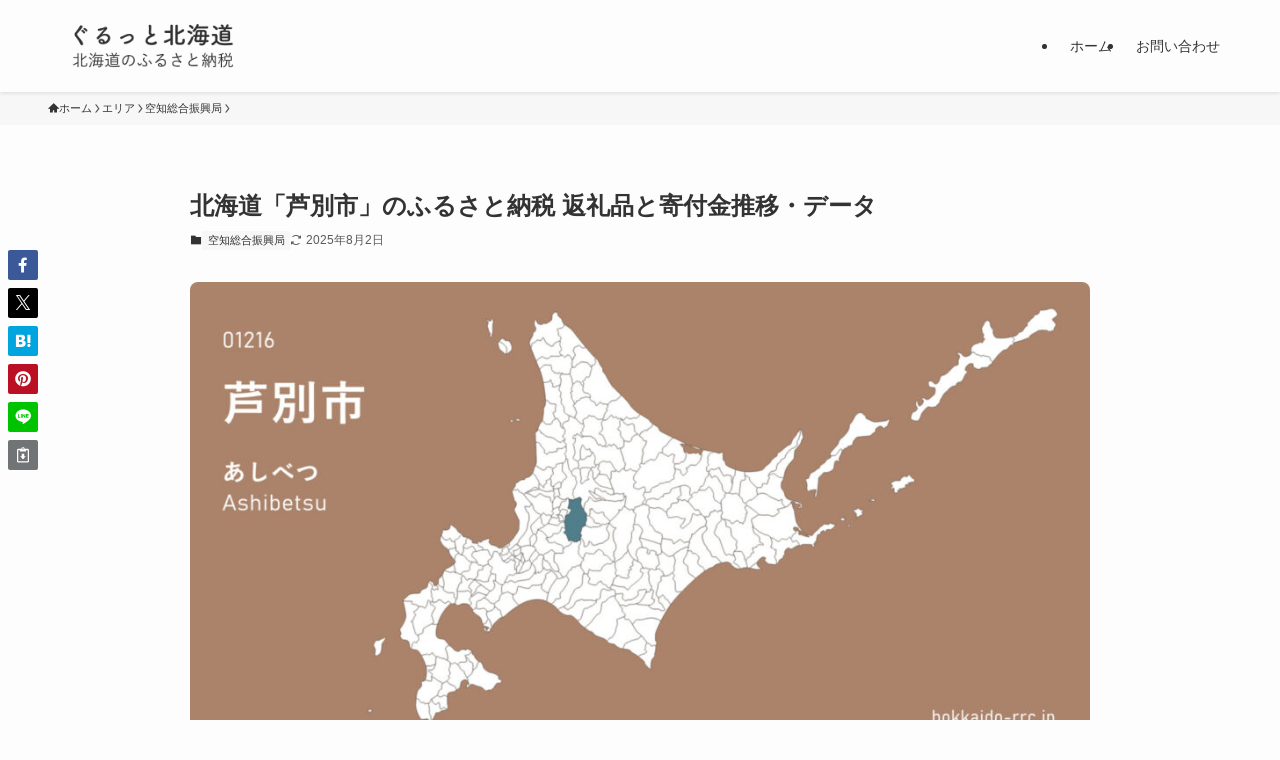

--- FILE ---
content_type: text/html; charset=UTF-8
request_url: https://hokkaido-rrc.jp/area/01216ashibetsu/
body_size: 21554
content:
<!DOCTYPE html>
<html lang="ja" data-loaded="false" data-scrolled="false" data-spmenu="closed">
<head>
<meta charset="utf-8">
<meta name="format-detection" content="telephone=no">
<meta http-equiv="X-UA-Compatible" content="IE=edge">
<meta name="viewport" content="width=device-width, viewport-fit=cover">
<title>北海道「芦別市」のふるさと納税 返礼品と寄付金推移・データ | 北海道のふるさと納税サイト ぐるっと北海道</title>
<meta name='robots' content='max-image-preview:large' />
<link rel='dns-prefetch' href='//stats.wp.com' />
<link rel="alternate" type="application/rss+xml" title="北海道のふるさと納税サイト ぐるっと北海道 &raquo; フィード" href="https://hokkaido-rrc.jp/feed/" />
<link rel="alternate" type="application/rss+xml" title="北海道のふるさと納税サイト ぐるっと北海道 &raquo; コメントフィード" href="https://hokkaido-rrc.jp/comments/feed/" />

<!-- SEO SIMPLE PACK 3.6.2 -->
<link rel="canonical" href="https://hokkaido-rrc.jp/area/01216ashibetsu/">
<meta property="og:locale" content="ja_JP">
<meta property="og:type" content="article">
<meta property="og:image" content="https://hokkaido-rrc.jp/wp-content/uploads/2023/03/01216ashibetsu.jpg">
<meta property="og:title" content="北海道「芦別市」のふるさと納税 返礼品と寄付金推移・データ | 北海道のふるさと納税サイト ぐるっと北海道">
<meta property="og:url" content="https://hokkaido-rrc.jp/area/01216ashibetsu/">
<meta property="og:site_name" content="北海道のふるさと納税サイト ぐるっと北海道">
<meta name="twitter:card" content="summary_large_image">
<!-- / SEO SIMPLE PACK -->

<style id='wp-img-auto-sizes-contain-inline-css' type='text/css'>
img:is([sizes=auto i],[sizes^="auto," i]){contain-intrinsic-size:3000px 1500px}
/*# sourceURL=wp-img-auto-sizes-contain-inline-css */
</style>
<style id='wp-block-library-inline-css' type='text/css'>
:root{--wp-block-synced-color:#7a00df;--wp-block-synced-color--rgb:122,0,223;--wp-bound-block-color:var(--wp-block-synced-color);--wp-editor-canvas-background:#ddd;--wp-admin-theme-color:#007cba;--wp-admin-theme-color--rgb:0,124,186;--wp-admin-theme-color-darker-10:#006ba1;--wp-admin-theme-color-darker-10--rgb:0,107,160.5;--wp-admin-theme-color-darker-20:#005a87;--wp-admin-theme-color-darker-20--rgb:0,90,135;--wp-admin-border-width-focus:2px}@media (min-resolution:192dpi){:root{--wp-admin-border-width-focus:1.5px}}.wp-element-button{cursor:pointer}:root .has-very-light-gray-background-color{background-color:#eee}:root .has-very-dark-gray-background-color{background-color:#313131}:root .has-very-light-gray-color{color:#eee}:root .has-very-dark-gray-color{color:#313131}:root .has-vivid-green-cyan-to-vivid-cyan-blue-gradient-background{background:linear-gradient(135deg,#00d084,#0693e3)}:root .has-purple-crush-gradient-background{background:linear-gradient(135deg,#34e2e4,#4721fb 50%,#ab1dfe)}:root .has-hazy-dawn-gradient-background{background:linear-gradient(135deg,#faaca8,#dad0ec)}:root .has-subdued-olive-gradient-background{background:linear-gradient(135deg,#fafae1,#67a671)}:root .has-atomic-cream-gradient-background{background:linear-gradient(135deg,#fdd79a,#004a59)}:root .has-nightshade-gradient-background{background:linear-gradient(135deg,#330968,#31cdcf)}:root .has-midnight-gradient-background{background:linear-gradient(135deg,#020381,#2874fc)}:root{--wp--preset--font-size--normal:16px;--wp--preset--font-size--huge:42px}.has-regular-font-size{font-size:1em}.has-larger-font-size{font-size:2.625em}.has-normal-font-size{font-size:var(--wp--preset--font-size--normal)}.has-huge-font-size{font-size:var(--wp--preset--font-size--huge)}.has-text-align-center{text-align:center}.has-text-align-left{text-align:left}.has-text-align-right{text-align:right}.has-fit-text{white-space:nowrap!important}#end-resizable-editor-section{display:none}.aligncenter{clear:both}.items-justified-left{justify-content:flex-start}.items-justified-center{justify-content:center}.items-justified-right{justify-content:flex-end}.items-justified-space-between{justify-content:space-between}.screen-reader-text{border:0;clip-path:inset(50%);height:1px;margin:-1px;overflow:hidden;padding:0;position:absolute;width:1px;word-wrap:normal!important}.screen-reader-text:focus{background-color:#ddd;clip-path:none;color:#444;display:block;font-size:1em;height:auto;left:5px;line-height:normal;padding:15px 23px 14px;text-decoration:none;top:5px;width:auto;z-index:100000}html :where(.has-border-color){border-style:solid}html :where([style*=border-top-color]){border-top-style:solid}html :where([style*=border-right-color]){border-right-style:solid}html :where([style*=border-bottom-color]){border-bottom-style:solid}html :where([style*=border-left-color]){border-left-style:solid}html :where([style*=border-width]){border-style:solid}html :where([style*=border-top-width]){border-top-style:solid}html :where([style*=border-right-width]){border-right-style:solid}html :where([style*=border-bottom-width]){border-bottom-style:solid}html :where([style*=border-left-width]){border-left-style:solid}html :where(img[class*=wp-image-]){height:auto;max-width:100%}:where(figure){margin:0 0 1em}html :where(.is-position-sticky){--wp-admin--admin-bar--position-offset:var(--wp-admin--admin-bar--height,0px)}@media screen and (max-width:600px){html :where(.is-position-sticky){--wp-admin--admin-bar--position-offset:0px}}

/*# sourceURL=wp-block-library-inline-css */
</style><style id='wp-block-paragraph-inline-css' type='text/css'>
.is-small-text{font-size:.875em}.is-regular-text{font-size:1em}.is-large-text{font-size:2.25em}.is-larger-text{font-size:3em}.has-drop-cap:not(:focus):first-letter{float:left;font-size:8.4em;font-style:normal;font-weight:100;line-height:.68;margin:.05em .1em 0 0;text-transform:uppercase}body.rtl .has-drop-cap:not(:focus):first-letter{float:none;margin-left:.1em}p.has-drop-cap.has-background{overflow:hidden}:root :where(p.has-background){padding:1.25em 2.375em}:where(p.has-text-color:not(.has-link-color)) a{color:inherit}p.has-text-align-left[style*="writing-mode:vertical-lr"],p.has-text-align-right[style*="writing-mode:vertical-rl"]{rotate:180deg}
/*# sourceURL=https://hokkaido-rrc.jp/wp-includes/blocks/paragraph/style.min.css */
</style>
<style id='global-styles-inline-css' type='text/css'>
:root{--wp--preset--aspect-ratio--square: 1;--wp--preset--aspect-ratio--4-3: 4/3;--wp--preset--aspect-ratio--3-4: 3/4;--wp--preset--aspect-ratio--3-2: 3/2;--wp--preset--aspect-ratio--2-3: 2/3;--wp--preset--aspect-ratio--16-9: 16/9;--wp--preset--aspect-ratio--9-16: 9/16;--wp--preset--color--black: #000;--wp--preset--color--cyan-bluish-gray: #abb8c3;--wp--preset--color--white: #fff;--wp--preset--color--pale-pink: #f78da7;--wp--preset--color--vivid-red: #cf2e2e;--wp--preset--color--luminous-vivid-orange: #ff6900;--wp--preset--color--luminous-vivid-amber: #fcb900;--wp--preset--color--light-green-cyan: #7bdcb5;--wp--preset--color--vivid-green-cyan: #00d084;--wp--preset--color--pale-cyan-blue: #8ed1fc;--wp--preset--color--vivid-cyan-blue: #0693e3;--wp--preset--color--vivid-purple: #9b51e0;--wp--preset--color--swl-main: var(--color_main);--wp--preset--color--swl-main-thin: var(--color_main_thin);--wp--preset--color--swl-gray: var(--color_gray);--wp--preset--color--swl-deep-01: var(--color_deep01);--wp--preset--color--swl-deep-02: var(--color_deep02);--wp--preset--color--swl-deep-03: var(--color_deep03);--wp--preset--color--swl-deep-04: var(--color_deep04);--wp--preset--color--swl-pale-01: var(--color_pale01);--wp--preset--color--swl-pale-02: var(--color_pale02);--wp--preset--color--swl-pale-03: var(--color_pale03);--wp--preset--color--swl-pale-04: var(--color_pale04);--wp--preset--gradient--vivid-cyan-blue-to-vivid-purple: linear-gradient(135deg,rgb(6,147,227) 0%,rgb(155,81,224) 100%);--wp--preset--gradient--light-green-cyan-to-vivid-green-cyan: linear-gradient(135deg,rgb(122,220,180) 0%,rgb(0,208,130) 100%);--wp--preset--gradient--luminous-vivid-amber-to-luminous-vivid-orange: linear-gradient(135deg,rgb(252,185,0) 0%,rgb(255,105,0) 100%);--wp--preset--gradient--luminous-vivid-orange-to-vivid-red: linear-gradient(135deg,rgb(255,105,0) 0%,rgb(207,46,46) 100%);--wp--preset--gradient--very-light-gray-to-cyan-bluish-gray: linear-gradient(135deg,rgb(238,238,238) 0%,rgb(169,184,195) 100%);--wp--preset--gradient--cool-to-warm-spectrum: linear-gradient(135deg,rgb(74,234,220) 0%,rgb(151,120,209) 20%,rgb(207,42,186) 40%,rgb(238,44,130) 60%,rgb(251,105,98) 80%,rgb(254,248,76) 100%);--wp--preset--gradient--blush-light-purple: linear-gradient(135deg,rgb(255,206,236) 0%,rgb(152,150,240) 100%);--wp--preset--gradient--blush-bordeaux: linear-gradient(135deg,rgb(254,205,165) 0%,rgb(254,45,45) 50%,rgb(107,0,62) 100%);--wp--preset--gradient--luminous-dusk: linear-gradient(135deg,rgb(255,203,112) 0%,rgb(199,81,192) 50%,rgb(65,88,208) 100%);--wp--preset--gradient--pale-ocean: linear-gradient(135deg,rgb(255,245,203) 0%,rgb(182,227,212) 50%,rgb(51,167,181) 100%);--wp--preset--gradient--electric-grass: linear-gradient(135deg,rgb(202,248,128) 0%,rgb(113,206,126) 100%);--wp--preset--gradient--midnight: linear-gradient(135deg,rgb(2,3,129) 0%,rgb(40,116,252) 100%);--wp--preset--font-size--small: 0.9em;--wp--preset--font-size--medium: 1.1em;--wp--preset--font-size--large: 1.25em;--wp--preset--font-size--x-large: 42px;--wp--preset--font-size--xs: 0.75em;--wp--preset--font-size--huge: 1.6em;--wp--preset--spacing--20: 0.44rem;--wp--preset--spacing--30: 0.67rem;--wp--preset--spacing--40: 1rem;--wp--preset--spacing--50: 1.5rem;--wp--preset--spacing--60: 2.25rem;--wp--preset--spacing--70: 3.38rem;--wp--preset--spacing--80: 5.06rem;--wp--preset--shadow--natural: 6px 6px 9px rgba(0, 0, 0, 0.2);--wp--preset--shadow--deep: 12px 12px 50px rgba(0, 0, 0, 0.4);--wp--preset--shadow--sharp: 6px 6px 0px rgba(0, 0, 0, 0.2);--wp--preset--shadow--outlined: 6px 6px 0px -3px rgb(255, 255, 255), 6px 6px rgb(0, 0, 0);--wp--preset--shadow--crisp: 6px 6px 0px rgb(0, 0, 0);}:where(.is-layout-flex){gap: 0.5em;}:where(.is-layout-grid){gap: 0.5em;}body .is-layout-flex{display: flex;}.is-layout-flex{flex-wrap: wrap;align-items: center;}.is-layout-flex > :is(*, div){margin: 0;}body .is-layout-grid{display: grid;}.is-layout-grid > :is(*, div){margin: 0;}:where(.wp-block-columns.is-layout-flex){gap: 2em;}:where(.wp-block-columns.is-layout-grid){gap: 2em;}:where(.wp-block-post-template.is-layout-flex){gap: 1.25em;}:where(.wp-block-post-template.is-layout-grid){gap: 1.25em;}.has-black-color{color: var(--wp--preset--color--black) !important;}.has-cyan-bluish-gray-color{color: var(--wp--preset--color--cyan-bluish-gray) !important;}.has-white-color{color: var(--wp--preset--color--white) !important;}.has-pale-pink-color{color: var(--wp--preset--color--pale-pink) !important;}.has-vivid-red-color{color: var(--wp--preset--color--vivid-red) !important;}.has-luminous-vivid-orange-color{color: var(--wp--preset--color--luminous-vivid-orange) !important;}.has-luminous-vivid-amber-color{color: var(--wp--preset--color--luminous-vivid-amber) !important;}.has-light-green-cyan-color{color: var(--wp--preset--color--light-green-cyan) !important;}.has-vivid-green-cyan-color{color: var(--wp--preset--color--vivid-green-cyan) !important;}.has-pale-cyan-blue-color{color: var(--wp--preset--color--pale-cyan-blue) !important;}.has-vivid-cyan-blue-color{color: var(--wp--preset--color--vivid-cyan-blue) !important;}.has-vivid-purple-color{color: var(--wp--preset--color--vivid-purple) !important;}.has-black-background-color{background-color: var(--wp--preset--color--black) !important;}.has-cyan-bluish-gray-background-color{background-color: var(--wp--preset--color--cyan-bluish-gray) !important;}.has-white-background-color{background-color: var(--wp--preset--color--white) !important;}.has-pale-pink-background-color{background-color: var(--wp--preset--color--pale-pink) !important;}.has-vivid-red-background-color{background-color: var(--wp--preset--color--vivid-red) !important;}.has-luminous-vivid-orange-background-color{background-color: var(--wp--preset--color--luminous-vivid-orange) !important;}.has-luminous-vivid-amber-background-color{background-color: var(--wp--preset--color--luminous-vivid-amber) !important;}.has-light-green-cyan-background-color{background-color: var(--wp--preset--color--light-green-cyan) !important;}.has-vivid-green-cyan-background-color{background-color: var(--wp--preset--color--vivid-green-cyan) !important;}.has-pale-cyan-blue-background-color{background-color: var(--wp--preset--color--pale-cyan-blue) !important;}.has-vivid-cyan-blue-background-color{background-color: var(--wp--preset--color--vivid-cyan-blue) !important;}.has-vivid-purple-background-color{background-color: var(--wp--preset--color--vivid-purple) !important;}.has-black-border-color{border-color: var(--wp--preset--color--black) !important;}.has-cyan-bluish-gray-border-color{border-color: var(--wp--preset--color--cyan-bluish-gray) !important;}.has-white-border-color{border-color: var(--wp--preset--color--white) !important;}.has-pale-pink-border-color{border-color: var(--wp--preset--color--pale-pink) !important;}.has-vivid-red-border-color{border-color: var(--wp--preset--color--vivid-red) !important;}.has-luminous-vivid-orange-border-color{border-color: var(--wp--preset--color--luminous-vivid-orange) !important;}.has-luminous-vivid-amber-border-color{border-color: var(--wp--preset--color--luminous-vivid-amber) !important;}.has-light-green-cyan-border-color{border-color: var(--wp--preset--color--light-green-cyan) !important;}.has-vivid-green-cyan-border-color{border-color: var(--wp--preset--color--vivid-green-cyan) !important;}.has-pale-cyan-blue-border-color{border-color: var(--wp--preset--color--pale-cyan-blue) !important;}.has-vivid-cyan-blue-border-color{border-color: var(--wp--preset--color--vivid-cyan-blue) !important;}.has-vivid-purple-border-color{border-color: var(--wp--preset--color--vivid-purple) !important;}.has-vivid-cyan-blue-to-vivid-purple-gradient-background{background: var(--wp--preset--gradient--vivid-cyan-blue-to-vivid-purple) !important;}.has-light-green-cyan-to-vivid-green-cyan-gradient-background{background: var(--wp--preset--gradient--light-green-cyan-to-vivid-green-cyan) !important;}.has-luminous-vivid-amber-to-luminous-vivid-orange-gradient-background{background: var(--wp--preset--gradient--luminous-vivid-amber-to-luminous-vivid-orange) !important;}.has-luminous-vivid-orange-to-vivid-red-gradient-background{background: var(--wp--preset--gradient--luminous-vivid-orange-to-vivid-red) !important;}.has-very-light-gray-to-cyan-bluish-gray-gradient-background{background: var(--wp--preset--gradient--very-light-gray-to-cyan-bluish-gray) !important;}.has-cool-to-warm-spectrum-gradient-background{background: var(--wp--preset--gradient--cool-to-warm-spectrum) !important;}.has-blush-light-purple-gradient-background{background: var(--wp--preset--gradient--blush-light-purple) !important;}.has-blush-bordeaux-gradient-background{background: var(--wp--preset--gradient--blush-bordeaux) !important;}.has-luminous-dusk-gradient-background{background: var(--wp--preset--gradient--luminous-dusk) !important;}.has-pale-ocean-gradient-background{background: var(--wp--preset--gradient--pale-ocean) !important;}.has-electric-grass-gradient-background{background: var(--wp--preset--gradient--electric-grass) !important;}.has-midnight-gradient-background{background: var(--wp--preset--gradient--midnight) !important;}.has-small-font-size{font-size: var(--wp--preset--font-size--small) !important;}.has-medium-font-size{font-size: var(--wp--preset--font-size--medium) !important;}.has-large-font-size{font-size: var(--wp--preset--font-size--large) !important;}.has-x-large-font-size{font-size: var(--wp--preset--font-size--x-large) !important;}
/*# sourceURL=global-styles-inline-css */
</style>

<link rel='stylesheet' id='swell-icons-css' href='https://hokkaido-rrc.jp/wp-content/themes/swell/build/css/swell-icons.css?ver=2.15.0' type='text/css' media='all' />
<link rel='stylesheet' id='main_style-css' href='https://hokkaido-rrc.jp/wp-content/themes/swell/build/css/main.css?ver=2.15.0' type='text/css' media='all' />
<link rel='stylesheet' id='swell_blocks-css' href='https://hokkaido-rrc.jp/wp-content/themes/swell/build/css/blocks.css?ver=2.15.0' type='text/css' media='all' />
<style id='swell_custom-inline-css' type='text/css'>
:root{--swl-fz--content:4vw;--swl-font_family:"游ゴシック体", "Yu Gothic", YuGothic, "Hiragino Kaku Gothic ProN", "Hiragino Sans", Meiryo, sans-serif;--swl-font_weight:500;--color_main:#2f3849;--color_text:#333;--color_link:#1176d4;--color_htag:#2f3849;--color_bg:#fdfdfd;--color_gradient1:#d8ffff;--color_gradient2:#87e7ff;--color_main_thin:rgba(59, 70, 91, 0.05 );--color_main_dark:rgba(35, 42, 55, 1 );--color_list_check:#2f3849;--color_list_num:#2f3849;--color_list_good:#86dd7b;--color_list_triangle:#f4e03a;--color_list_bad:#f36060;--color_faq_q:#d55656;--color_faq_a:#6599b7;--color_icon_good:#3cd250;--color_icon_good_bg:#ecffe9;--color_icon_bad:#4b73eb;--color_icon_bad_bg:#eafaff;--color_icon_info:#f578b4;--color_icon_info_bg:#fff0fa;--color_icon_announce:#ffa537;--color_icon_announce_bg:#fff5f0;--color_icon_pen:#7a7a7a;--color_icon_pen_bg:#f7f7f7;--color_icon_book:#787364;--color_icon_book_bg:#f8f6ef;--color_icon_point:#ffa639;--color_icon_check:#86d67c;--color_icon_batsu:#f36060;--color_icon_hatena:#5295cc;--color_icon_caution:#f7da38;--color_icon_memo:#84878a;--color_deep01:#e44141;--color_deep02:#3d79d5;--color_deep03:#63a84d;--color_deep04:#f09f4d;--color_pale01:#fff2f0;--color_pale02:#f3f8fd;--color_pale03:#f1f9ee;--color_pale04:#fdf9ee;--color_mark_blue:#b7e3ff;--color_mark_green:#bdf9c3;--color_mark_yellow:#fcf69f;--color_mark_orange:#ffddbc;--border01:solid 1px var(--color_main);--border02:double 4px var(--color_main);--border03:dashed 2px var(--color_border);--border04:solid 4px var(--color_gray);--card_posts_thumb_ratio:52.356%;--list_posts_thumb_ratio:61.805%;--big_posts_thumb_ratio:56.25%;--thumb_posts_thumb_ratio:61.805%;--blogcard_thumb_ratio:56.25%;--color_header_bg:#fdfdfd;--color_header_text:#333;--color_footer_bg:#fdfdfd;--color_footer_text:#333;--container_size:1200px;--article_size:900px;--logo_size_sp:48px;--logo_size_pc:60px;--logo_size_pcfix:40px;}.swl-cell-bg[data-icon="doubleCircle"]{--cell-icon-color:#ffc977}.swl-cell-bg[data-icon="circle"]{--cell-icon-color:#94e29c}.swl-cell-bg[data-icon="triangle"]{--cell-icon-color:#eeda2f}.swl-cell-bg[data-icon="close"]{--cell-icon-color:#ec9191}.swl-cell-bg[data-icon="hatena"]{--cell-icon-color:#93c9da}.swl-cell-bg[data-icon="check"]{--cell-icon-color:#94e29c}.swl-cell-bg[data-icon="line"]{--cell-icon-color:#9b9b9b}.cap_box[data-colset="col1"]{--capbox-color:#f59b5f;--capbox-color--bg:#fff8eb}.cap_box[data-colset="col2"]{--capbox-color:#5fb9f5;--capbox-color--bg:#edf5ff}.cap_box[data-colset="col3"]{--capbox-color:#2fcd90;--capbox-color--bg:#eafaf2}.red_{--the-btn-color:#f74a4a;--the-btn-color2:#ffbc49;--the-solid-shadow: rgba(185, 56, 56, 1 )}.blue_{--the-btn-color:#338df4;--the-btn-color2:#35eaff;--the-solid-shadow: rgba(38, 106, 183, 1 )}.green_{--the-btn-color:#62d847;--the-btn-color2:#7bf7bd;--the-solid-shadow: rgba(74, 162, 53, 1 )}.is-style-btn_normal{--the-btn-radius:80px}.is-style-btn_solid{--the-btn-radius:80px}.is-style-btn_shiny{--the-btn-radius:80px}.is-style-btn_line{--the-btn-radius:80px}.post_content blockquote{padding:1.5em 2em 1.5em 3em}.post_content blockquote::before{content:"";display:block;width:5px;height:calc(100% - 3em);top:1.5em;left:1.5em;border-left:solid 1px rgba(180,180,180,.75);border-right:solid 1px rgba(180,180,180,.75);}.mark_blue{background:-webkit-linear-gradient(transparent 64%,var(--color_mark_blue) 0%);background:linear-gradient(transparent 64%,var(--color_mark_blue) 0%)}.mark_green{background:-webkit-linear-gradient(transparent 64%,var(--color_mark_green) 0%);background:linear-gradient(transparent 64%,var(--color_mark_green) 0%)}.mark_yellow{background:-webkit-linear-gradient(transparent 64%,var(--color_mark_yellow) 0%);background:linear-gradient(transparent 64%,var(--color_mark_yellow) 0%)}.mark_orange{background:-webkit-linear-gradient(transparent 64%,var(--color_mark_orange) 0%);background:linear-gradient(transparent 64%,var(--color_mark_orange) 0%)}[class*="is-style-icon_"]{color:#333;border-width:0}[class*="is-style-big_icon_"]{border-width:2px;border-style:solid}[data-col="gray"] .c-balloon__text{background:#f7f7f7;border-color:#ccc}[data-col="gray"] .c-balloon__before{border-right-color:#f7f7f7}[data-col="green"] .c-balloon__text{background:#d1f8c2;border-color:#9ddd93}[data-col="green"] .c-balloon__before{border-right-color:#d1f8c2}[data-col="blue"] .c-balloon__text{background:#e2f6ff;border-color:#93d2f0}[data-col="blue"] .c-balloon__before{border-right-color:#e2f6ff}[data-col="red"] .c-balloon__text{background:#ffebeb;border-color:#f48789}[data-col="red"] .c-balloon__before{border-right-color:#ffebeb}[data-col="yellow"] .c-balloon__text{background:#f9f7d2;border-color:#fbe593}[data-col="yellow"] .c-balloon__before{border-right-color:#f9f7d2}.-type-list2 .p-postList__body::after,.-type-big .p-postList__body::after{content: "READ MORE »";}.c-postThumb__cat{background-color:#2f3849;color:#fff;background-image: repeating-linear-gradient(-45deg,rgba(255,255,255,.1),rgba(255,255,255,.1) 6px,transparent 6px,transparent 12px)}.post_content h2:where(:not([class^="swell-block-"]):not(.faq_q):not(.p-postList__title)){background:var(--color_htag);padding:.75em 1em;color:#fff;border-radius:var(--swl-radius--2, 0px)}.post_content h2:where(:not([class^="swell-block-"]):not(.faq_q):not(.p-postList__title))::before{position:absolute;display:block;pointer-events:none}.post_content h4:where(:not([class^="swell-block-"]):not(.faq_q):not(.p-postList__title)){padding:0 0 0 16px;border-left:solid 2px var(--color_htag)}.l-header{box-shadow: 0 1px 4px rgba(0,0,0,.12)}.l-header__menuBtn{order:1}.l-header__customBtn{order:3}.c-gnav a::after{background:var(--color_main);width:100%;height:2px;transform:scaleX(0)}.p-spHeadMenu .menu-item.-current{border-bottom-color:var(--color_main)}.c-gnav > li:hover > a::after,.c-gnav > .-current > a::after{transform: scaleX(1)}.c-gnav .sub-menu{color:#333;background:#fff}.l-fixHeader::before{opacity:1}#pagetop{border-radius:50%}.c-widget__title.-spmenu{padding:.5em .75em;border-radius:var(--swl-radius--2, 0px);background:var(--color_main);color:#fff;}.c-widget__title.-footer{padding:.5em}.c-widget__title.-footer::before{content:"";bottom:0;left:0;width:40%;z-index:1;background:var(--color_main)}.c-widget__title.-footer::after{content:"";bottom:0;left:0;width:100%;background:var(--color_border)}.c-secTitle{padding:.5em}.c-secTitle::before{content:"";bottom:0;left:0;width:40%;z-index:1;background:var(--color_main)}.c-secTitle::after{content:"";bottom:0;left:0;width:100%;background:var(--color_border)}.p-spMenu{color:#333}.p-spMenu__inner::before{background:#fdfdfd;opacity:1}.p-spMenu__overlay{background:#000;opacity:0.6}[class*="page-numbers"]{color:#fff;background-color:#dedede}a{text-decoration: none}.l-topTitleArea.c-filterLayer::before{background-color:#000;opacity:0.2;content:""}@media screen and (min-width: 960px){:root{}}@media screen and (max-width: 959px){:root{}.l-header__logo{order:2;text-align:center}}@media screen and (min-width: 600px){:root{--swl-fz--content:17px;}}@media screen and (max-width: 599px){:root{}}@media (min-width: 1108px) {.alignwide{left:-100px;width:calc(100% + 200px);}}@media (max-width: 1108px) {.-sidebar-off .swell-block-fullWide__inner.l-container .alignwide{left:0px;width:100%;}}.l-fixHeader .l-fixHeader__gnav{order:0}[data-scrolled=true] .l-fixHeader[data-ready]{opacity:1;-webkit-transform:translateY(0)!important;transform:translateY(0)!important;visibility:visible}.-body-solid .l-fixHeader{box-shadow:0 2px 4px var(--swl-color_shadow)}.l-fixHeader__inner{align-items:stretch;color:var(--color_header_text);display:flex;padding-bottom:0;padding-top:0;position:relative;z-index:1}.l-fixHeader__logo{align-items:center;display:flex;line-height:1;margin-right:24px;order:0;padding:16px 0}:root{--swl-radius--2:2px;--swl-radius--4:4px;--swl-radius--8:8px}.c-categoryList__link,.c-tagList__link,.tag-cloud-link{border-radius:16px;padding:6px 10px}.-related .p-postList__thumb,.is-style-bg_gray,.is-style-bg_main,.is-style-bg_main_thin,.is-style-bg_stripe,.is-style-border_dg,.is-style-border_dm,.is-style-border_sg,.is-style-border_sm,.is-style-dent_box,.is-style-note_box,.is-style-stitch,[class*=is-style-big_icon_],input[type=number],input[type=text],textarea{border-radius:4px}.-ps-style-img .p-postList__link,.-type-thumb .p-postList__link,.p-postList__thumb{border-radius:12px;overflow:hidden;z-index:0}.c-widget .-type-list.-w-ranking .p-postList__item:before{border-radius:16px;left:2px;top:2px}.c-widget .-type-card.-w-ranking .p-postList__item:before{border-radius:0 0 4px 4px}.c-postThumb__cat{border-radius:16px;margin:.5em;padding:0 8px}.cap_box_ttl{border-radius:2px 2px 0 0}.cap_box_content{border-radius:0 0 2px 2px}.cap_box.is-style-small_ttl .cap_box_content{border-radius:0 2px 2px 2px}.cap_box.is-style-inner .cap_box_content,.cap_box.is-style-onborder_ttl .cap_box_content,.cap_box.is-style-onborder_ttl2 .cap_box_content,.cap_box.is-style-onborder_ttl2 .cap_box_ttl,.cap_box.is-style-shadow{border-radius:2px}.is-style-more_btn a,.p-postList__body:after,.submit{border-radius:40px}@media (min-width:960px){#sidebar .-type-list .p-postList__thumb{border-radius:8px}}@media not all and (min-width:960px){.-ps-style-img .p-postList__link,.-type-thumb .p-postList__link,.p-postList__thumb{border-radius:8px}}@media (min-width:960px){.-series .l-header__inner{align-items:stretch;display:flex}.-series .l-header__logo{align-items:center;display:flex;flex-wrap:wrap;margin-right:24px;padding:16px 0}.-series .l-header__logo .c-catchphrase{font-size:13px;padding:4px 0}.-series .c-headLogo{margin-right:16px}.-series-right .l-header__inner{justify-content:space-between}.-series-right .c-gnavWrap{margin-left:auto}.-series-right .w-header{margin-left:12px}.-series-left .w-header{margin-left:auto}}@media (min-width:960px) and (min-width:600px){.-series .c-headLogo{max-width:400px}}.c-gnav .sub-menu a:before,.c-listMenu a:before{-webkit-font-smoothing:antialiased;-moz-osx-font-smoothing:grayscale;font-family:icomoon!important;font-style:normal;font-variant:normal;font-weight:400;line-height:1;text-transform:none}.c-submenuToggleBtn{display:none}.c-listMenu a{padding:.75em 1em .75em 1.5em;transition:padding .25s}.c-listMenu a:hover{padding-left:1.75em;padding-right:.75em}.c-gnav .sub-menu a:before,.c-listMenu a:before{color:inherit;content:"\e921";display:inline-block;left:2px;position:absolute;top:50%;-webkit-transform:translateY(-50%);transform:translateY(-50%);vertical-align:middle}.widget_categories>ul>.cat-item>a,.wp-block-categories-list>li>a{padding-left:1.75em}.c-listMenu .children,.c-listMenu .sub-menu{margin:0}.c-listMenu .children a,.c-listMenu .sub-menu a{font-size:.9em;padding-left:2.5em}.c-listMenu .children a:before,.c-listMenu .sub-menu a:before{left:1em}.c-listMenu .children a:hover,.c-listMenu .sub-menu a:hover{padding-left:2.75em}.c-listMenu .children ul a,.c-listMenu .sub-menu ul a{padding-left:3.25em}.c-listMenu .children ul a:before,.c-listMenu .sub-menu ul a:before{left:1.75em}.c-listMenu .children ul a:hover,.c-listMenu .sub-menu ul a:hover{padding-left:3.5em}.c-gnav li:hover>.sub-menu{opacity:1;visibility:visible}.c-gnav .sub-menu:before{background:inherit;content:"";height:100%;left:0;position:absolute;top:0;width:100%;z-index:0}.c-gnav .sub-menu .sub-menu{left:100%;top:0;z-index:-1}.c-gnav .sub-menu a{padding-left:2em}.c-gnav .sub-menu a:before{left:.5em}.c-gnav .sub-menu a:hover .ttl{left:4px}:root{--color_content_bg:var(--color_bg);}.c-widget__title.-side{padding:.5em}.c-widget__title.-side::before{content:"";bottom:0;left:0;width:40%;z-index:1;background:var(--color_main)}.c-widget__title.-side::after{content:"";bottom:0;left:0;width:100%;background:var(--color_border)}.c-shareBtns__item:not(:last-child){margin-right:4px}.c-shareBtns__btn{padding:8px 0}@media screen and (min-width: 960px){:root{}.single .c-postTitle__date{display:none}}@media screen and (max-width: 959px){:root{}.single .c-postTitle__date{display:none}}@media screen and (min-width: 600px){:root{}}@media screen and (max-width: 599px){:root{}}.swell-block-fullWide__inner.l-container{--swl-fw_inner_pad:var(--swl-pad_container,0px)}@media (min-width:960px){.-sidebar-on .l-content .alignfull,.-sidebar-on .l-content .alignwide{left:-16px;width:calc(100% + 32px)}.swell-block-fullWide__inner.l-article{--swl-fw_inner_pad:var(--swl-pad_post_content,0px)}.-sidebar-on .swell-block-fullWide__inner .alignwide{left:0;width:100%}.-sidebar-on .swell-block-fullWide__inner .alignfull{left:calc(0px - var(--swl-fw_inner_pad, 0))!important;margin-left:0!important;margin-right:0!important;width:calc(100% + var(--swl-fw_inner_pad, 0)*2)!important}}.p-relatedPosts .p-postList__item{margin-bottom:1.5em}.p-relatedPosts .p-postList__times,.p-relatedPosts .p-postList__times>:last-child{margin-right:0}@media (min-width:600px){.p-relatedPosts .p-postList__item{width:33.33333%}}@media screen and (min-width:600px) and (max-width:1239px){.p-relatedPosts .p-postList__item:nth-child(7),.p-relatedPosts .p-postList__item:nth-child(8){display:none}}@media screen and (min-width:1240px){.p-relatedPosts .p-postList__item{width:25%}}.-index-off .p-toc,.swell-toc-placeholder:empty{display:none}.p-toc.-modal{height:100%;margin:0;overflow-y:auto;padding:0}#main_content .p-toc{border-radius:var(--swl-radius--2,0);margin:4em auto;max-width:800px}#sidebar .p-toc{margin-top:-.5em}.p-toc .__pn:before{content:none!important;counter-increment:none}.p-toc .__prev{margin:0 0 1em}.p-toc .__next{margin:1em 0 0}.p-toc.is-omitted:not([data-omit=ct]) [data-level="2"] .p-toc__childList{height:0;margin-bottom:-.5em;visibility:hidden}.p-toc.is-omitted:not([data-omit=nest]){position:relative}.p-toc.is-omitted:not([data-omit=nest]):before{background:linear-gradient(hsla(0,0%,100%,0),var(--color_bg));bottom:5em;content:"";height:4em;left:0;opacity:.75;pointer-events:none;position:absolute;width:100%;z-index:1}.p-toc.is-omitted:not([data-omit=nest]):after{background:var(--color_bg);bottom:0;content:"";height:5em;left:0;opacity:.75;position:absolute;width:100%;z-index:1}.p-toc.is-omitted:not([data-omit=nest]) .__next,.p-toc.is-omitted:not([data-omit=nest]) [data-omit="1"]{display:none}.p-toc .p-toc__expandBtn{background-color:#f7f7f7;border:rgba(0,0,0,.2);border-radius:5em;box-shadow:0 0 0 1px #bbb;color:#333;display:block;font-size:14px;line-height:1.5;margin:.75em auto 0;min-width:6em;padding:.5em 1em;position:relative;transition:box-shadow .25s;z-index:2}.p-toc[data-omit=nest] .p-toc__expandBtn{display:inline-block;font-size:13px;margin:0 0 0 1.25em;padding:.5em .75em}.p-toc:not([data-omit=nest]) .p-toc__expandBtn:after,.p-toc:not([data-omit=nest]) .p-toc__expandBtn:before{border-top-color:inherit;border-top-style:dotted;border-top-width:3px;content:"";display:block;height:1px;position:absolute;top:calc(50% - 1px);transition:border-color .25s;width:100%;width:22px}.p-toc:not([data-omit=nest]) .p-toc__expandBtn:before{right:calc(100% + 1em)}.p-toc:not([data-omit=nest]) .p-toc__expandBtn:after{left:calc(100% + 1em)}.p-toc.is-expanded .p-toc__expandBtn{border-color:transparent}.p-toc__ttl{display:block;font-size:1.2em;line-height:1;position:relative;text-align:center}.p-toc__ttl:before{content:"\e918";display:inline-block;font-family:icomoon;margin-right:.5em;padding-bottom:2px;vertical-align:middle}#index_modal .p-toc__ttl{margin-bottom:.5em}.p-toc__list li{line-height:1.6}.p-toc__list>li+li{margin-top:.5em}.p-toc__list .p-toc__childList{padding-left:.5em}.p-toc__list [data-level="3"]{font-size:.9em}.p-toc__list .mininote{display:none}.post_content .p-toc__list{padding-left:0}#sidebar .p-toc__list{margin-bottom:0}#sidebar .p-toc__list .p-toc__childList{padding-left:0}.p-toc__link{color:inherit;font-size:inherit;text-decoration:none}.p-toc__link:hover{opacity:.8}.p-toc.-double{background:var(--color_gray);background:linear-gradient(-45deg,transparent 25%,var(--color_gray) 25%,var(--color_gray) 50%,transparent 50%,transparent 75%,var(--color_gray) 75%,var(--color_gray));background-clip:padding-box;background-size:4px 4px;border-bottom:4px double var(--color_border);border-top:4px double var(--color_border);padding:1.5em 1em 1em}.p-toc.-double .p-toc__ttl{margin-bottom:.75em}@media (min-width:960px){#main_content .p-toc{width:92%}}@media (hover:hover){.p-toc .p-toc__expandBtn:hover{border-color:transparent;box-shadow:0 0 0 2px currentcolor}}@media (min-width:600px){.p-toc.-double{padding:2em}}
/*# sourceURL=swell_custom-inline-css */
</style>
<link rel='stylesheet' id='swell-parts/footer-css' href='https://hokkaido-rrc.jp/wp-content/themes/swell/build/css/modules/parts/footer.css?ver=2.15.0' type='text/css' media='all' />
<link rel='stylesheet' id='swell-page/single-css' href='https://hokkaido-rrc.jp/wp-content/themes/swell/build/css/modules/page/single.css?ver=2.15.0' type='text/css' media='all' />
<style id='classic-theme-styles-inline-css' type='text/css'>
/*! This file is auto-generated */
.wp-block-button__link{color:#fff;background-color:#32373c;border-radius:9999px;box-shadow:none;text-decoration:none;padding:calc(.667em + 2px) calc(1.333em + 2px);font-size:1.125em}.wp-block-file__button{background:#32373c;color:#fff;text-decoration:none}
/*# sourceURL=/wp-includes/css/classic-themes.min.css */
</style>
<link rel='stylesheet' id='contact-form-7-css' href='https://hokkaido-rrc.jp/wp-content/plugins/contact-form-7/includes/css/styles.css?ver=6.1.3' type='text/css' media='all' />
<link rel='stylesheet' id='child_style-css' href='https://hokkaido-rrc.jp/wp-content/themes/swell_child/style.css?ver=2023030822945' type='text/css' media='all' />

<noscript><link href="https://hokkaido-rrc.jp/wp-content/themes/swell/build/css/noscript.css" rel="stylesheet"></noscript>
<link rel="https://api.w.org/" href="https://hokkaido-rrc.jp/wp-json/" /><link rel="alternate" title="JSON" type="application/json" href="https://hokkaido-rrc.jp/wp-json/wp/v2/area/407" /><link rel='shortlink' href='https://hokkaido-rrc.jp/?p=407' />
	<style>img#wpstats{display:none}</style>
		<link rel="icon" href="https://hokkaido-rrc.jp/wp-content/uploads/2023/03/cropped-favicon01-32x32.png" sizes="32x32" />
<link rel="icon" href="https://hokkaido-rrc.jp/wp-content/uploads/2023/03/cropped-favicon01-192x192.png" sizes="192x192" />
<link rel="apple-touch-icon" href="https://hokkaido-rrc.jp/wp-content/uploads/2023/03/cropped-favicon01-180x180.png" />
<meta name="msapplication-TileImage" content="https://hokkaido-rrc.jp/wp-content/uploads/2023/03/cropped-favicon01-270x270.png" />

<link rel="stylesheet" href="https://hokkaido-rrc.jp/wp-content/themes/swell/build/css/print.css" media="print" >
<meta name="google-site-verification" content="at2-iDfqd8dO8RHXnop_jX1BPWLsGn5plheTSaG_Zh8" />

<!-- Google Tag Manager -->
<script>(function(w,d,s,l,i){w[l]=w[l]||[];w[l].push({'gtm.start':
new Date().getTime(),event:'gtm.js'});var f=d.getElementsByTagName(s)[0],
j=d.createElement(s),dl=l!='dataLayer'?'&l='+l:'';j.async=true;j.src=
'https://www.googletagmanager.com/gtm.js?id='+i+dl;f.parentNode.insertBefore(j,f);
})(window,document,'script','dataLayer','GTM-TK3XXZZ');</script>
<!-- End Google Tag Manager -->

<link rel="stylesheet" href="https://use.fontawesome.com/releases/v5.8.1/css/all.css">

<!-- charts.jsの読み込み -->
<script src="https://cdnjs.cloudflare.com/ajax/libs/Chart.js/3.8.0/chart.js" integrity="sha512-5m2r+g00HDHnhXQDbRLAfZBwPpPCaK+wPLV6lm8VQ+09ilGdHfXV7IVyKPkLOTfi4vTTUVJnz7ELs7cA87/GMA==" crossorigin="anonymous" referrerpolicy="no-referrer"></script>
</head>
<body>
<!-- Google Tag Manager (noscript) -->
<noscript><iframe src="https://www.googletagmanager.com/ns.html?id=GTM-TK3XXZZ"
height="0" width="0" style="display:none;visibility:hidden"></iframe></noscript>
<!-- End Google Tag Manager (noscript) -->

<script async defer data-pin-hover="true" data-pin-round="true" src="//assets.pinterest.com/js/pinit.js"></script>

<script type="text/javascript">
  var vglnk = {key: '9db8c62fec0f60235bb71209a2ab1d39'};
  (function(d, t) {var s = d.createElement(t);
    s.type = 'text/javascript';s.async = true;
    s.src = '//cdn.viglink.com/api/vglnk.js';
    var r = d.getElementsByTagName(t)[0];
    r.parentNode.insertBefore(s, r);
  }(document, 'script'));
</script>
<div id="body_wrap" class="wp-singular area-template-default single single-area postid-407 wp-theme-swell wp-child-theme-swell_child -index-off -sidebar-off -frame-off id_407" >
<div id="sp_menu" class="p-spMenu -left">
	<div class="p-spMenu__inner">
		<div class="p-spMenu__closeBtn">
			<button class="c-iconBtn -menuBtn c-plainBtn" data-onclick="toggleMenu" aria-label="メニューを閉じる">
				<i class="c-iconBtn__icon icon-close-thin"></i>
			</button>
		</div>
		<div class="p-spMenu__body">
			<div class="c-widget__title -spmenu">
				MENU			</div>
			<div class="p-spMenu__nav">
				<ul class="c-spnav c-listMenu"><li class="menu-item menu-item-type-custom menu-item-object-custom menu-item-home menu-item-638"><a href="https://hokkaido-rrc.jp/">ホーム</a></li>
<li class="menu-item menu-item-type-post_type menu-item-object-page menu-item-641"><a href="https://hokkaido-rrc.jp/contact/">お問い合わせ</a></li>
</ul>			</div>
					</div>
	</div>
	<div class="p-spMenu__overlay c-overlay" data-onclick="toggleMenu"></div>
</div>
<header id="header" class="l-header -series -series-right" data-spfix="1">
		<div class="l-header__inner l-container">
		<div class="l-header__logo">
			<div class="c-headLogo -img"><a href="https://hokkaido-rrc.jp/" title="北海道のふるさと納税サイト ぐるっと北海道" class="c-headLogo__link" rel="home"><img width="1400" height="400"  src="https://hokkaido-rrc.jp/wp-content/uploads/2023/03/logo01.png" alt="北海道のふるさと納税サイト ぐるっと北海道" class="c-headLogo__img" srcset="https://hokkaido-rrc.jp/wp-content/uploads/2023/03/logo01.png 1400w, https://hokkaido-rrc.jp/wp-content/uploads/2023/03/logo01-300x86.png 300w, https://hokkaido-rrc.jp/wp-content/uploads/2023/03/logo01-1024x293.png 1024w, https://hokkaido-rrc.jp/wp-content/uploads/2023/03/logo01-768x219.png 768w" sizes="(max-width: 959px) 50vw, 800px" decoding="async" loading="eager" ></a></div>					</div>
		<nav id="gnav" class="l-header__gnav c-gnavWrap">
					<ul class="c-gnav">
			<li class="menu-item menu-item-type-custom menu-item-object-custom menu-item-home menu-item-638"><a href="https://hokkaido-rrc.jp/"><span class="ttl">ホーム</span></a></li>
<li class="menu-item menu-item-type-post_type menu-item-object-page menu-item-641"><a href="https://hokkaido-rrc.jp/contact/"><span class="ttl">お問い合わせ</span></a></li>
					</ul>
			</nav>
		<div class="l-header__customBtn sp_">
			<button class="c-iconBtn c-plainBtn" data-onclick="toggleSearch" aria-label="検索ボタン">
			<i class="c-iconBtn__icon icon-search"></i>
					</button>
	</div>
<div class="l-header__menuBtn sp_">
	<button class="c-iconBtn -menuBtn c-plainBtn" data-onclick="toggleMenu" aria-label="メニューボタン">
		<i class="c-iconBtn__icon icon-menu-thin"></i>
			</button>
</div>
	</div>
	</header>
<div id="fix_header" class="l-fixHeader -series -series-right">
	<div class="l-fixHeader__inner l-container">
		<div class="l-fixHeader__logo">
			<div class="c-headLogo -img"><a href="https://hokkaido-rrc.jp/" title="北海道のふるさと納税サイト ぐるっと北海道" class="c-headLogo__link" rel="home"><img width="1400" height="400"  src="https://hokkaido-rrc.jp/wp-content/uploads/2023/03/logo01.png" alt="北海道のふるさと納税サイト ぐるっと北海道" class="c-headLogo__img" srcset="https://hokkaido-rrc.jp/wp-content/uploads/2023/03/logo01.png 1400w, https://hokkaido-rrc.jp/wp-content/uploads/2023/03/logo01-300x86.png 300w, https://hokkaido-rrc.jp/wp-content/uploads/2023/03/logo01-1024x293.png 1024w, https://hokkaido-rrc.jp/wp-content/uploads/2023/03/logo01-768x219.png 768w" sizes="(max-width: 959px) 50vw, 800px" decoding="async" loading="eager" ></a></div>		</div>
		<div class="l-fixHeader__gnav c-gnavWrap">
					<ul class="c-gnav">
			<li class="menu-item menu-item-type-custom menu-item-object-custom menu-item-home menu-item-638"><a href="https://hokkaido-rrc.jp/"><span class="ttl">ホーム</span></a></li>
<li class="menu-item menu-item-type-post_type menu-item-object-page menu-item-641"><a href="https://hokkaido-rrc.jp/contact/"><span class="ttl">お問い合わせ</span></a></li>
					</ul>
			</div>
	</div>
</div>
<div id="breadcrumb" class="p-breadcrumb -bg-on"><ol class="p-breadcrumb__list l-container"><li class="p-breadcrumb__item"><a href="https://hokkaido-rrc.jp/" class="p-breadcrumb__text"><span class="__home icon-home"> ホーム</span></a></li><li class="p-breadcrumb__item"><a href="https://hokkaido-rrc.jp/area/" class="p-breadcrumb__text"><span>エリア</span></a></li><li class="p-breadcrumb__item"><a href="https://hokkaido-rrc.jp/area-category/sorachi/" class="p-breadcrumb__text"><span>空知総合振興局</span></a></li><li class="p-breadcrumb__item"><span class="p-breadcrumb__text">北海道「芦別市」のふるさと納税 返礼品と寄付金推移・データ</span></li></ol></div><div id="content" class="l-content l-container" data-postid="407">
<main id="main_content" class="l-mainContent l-article">
	<article class="l-mainContent__inner" data-clarity-region="article">
		<div class="p-articleHead c-postTitle">
	<h1 class="c-postTitle__ttl">北海道「芦別市」のふるさと納税 返礼品と寄付金推移・データ</h1>
			<time class="c-postTitle__date u-thin" datetime="2025-08-02" aria-hidden="true">
			<span class="__y">2025</span>
			<span class="__md">8/02</span>
		</time>
	</div>
<div class="p-articleMetas -top">

	
		<div class="p-articleMetas__termList c-taxList">
					<a class="c-taxList__link hov-flash-up" href="https://hokkaido-rrc.jp/area-category/sorachi/" data-term-id="16">
				空知総合振興局			</a>
			</div>
<div class="p-articleMetas__times c-postTimes u-thin">
	<time class="c-postTimes__modified icon-modified" datetime="2025-08-02" aria-label="更新日">2025年8月2日</time></div>
</div>


<figure class="p-articleThumb"><img width="1920" height="1008"  src="https://hokkaido-rrc.jp/wp-content/uploads/2023/03/01216ashibetsu.jpg" alt="北海道「芦別市」のふるさと納税 返礼品と寄付金推移・データ" class="p-articleThumb__img" srcset="https://hokkaido-rrc.jp/wp-content/uploads/2023/03/01216ashibetsu.jpg 1920w, https://hokkaido-rrc.jp/wp-content/uploads/2023/03/01216ashibetsu-300x158.jpg 300w, https://hokkaido-rrc.jp/wp-content/uploads/2023/03/01216ashibetsu-1024x538.jpg 1024w, https://hokkaido-rrc.jp/wp-content/uploads/2023/03/01216ashibetsu-768x403.jpg 768w, https://hokkaido-rrc.jp/wp-content/uploads/2023/03/01216ashibetsu-1536x806.jpg 1536w" sizes="(min-width: 960px) 960px, 100vw" ></figure>		<div class="post_content">
			
<!-- wp:paragraph -->
<p><a href="#芦別市の基本データ">芦別市の基本データ</a>｜<a href="#芦別市のふるさと納税返礼品">芦別市のふるさと納税返礼品</a>｜<a href="#芦別市の寄付金推移・統計データ">芦別市の寄付金推移・統計データ</a></p>
<!-- /wp:paragraph -->

<!-- wp:heading -->
<h2 id="芦別市の基本データ">芦別市の基本データ</h2>
<!-- /wp:heading -->

<!-- wp:table -->
<figure class="wp-block-table"><table><tbody><tr><td width="40%">市町村コード</td><td>01216</td></tr><tr><td>市区町村名</td><td>芦別市</td></tr><tr><td>読み方</td><td>あしべつ<br>Ashibetsu</td></tr><tr><td>一般的区分</td><td>道央</td></tr><tr><td>振興局</td><td>空知総合振興局</td></tr><tr><td>特産品</td><td>芦別ガタタン<br>タングロン<br>芦別米<br>芦別メロン<br>じゃがいも<br>木製クラフト製品<br>さくらんぼ<br>ソラチのたれ<br>横市チーズ・バター</td></tr><tr><td><a href="https://hokkaido-rrc.jp/population/">人口</a></td><td>
11,571 人<br>
<div class="p-blogParts post_content" data-partsID="883">
<p>2022年1月時点</p>
</div>
</td></tr><tr><td><a href="https://hokkaido-rrc.jp/land-area/">総面積</a></td><td>
865 km²
</td></tr><tr><td><a href="https://hokkaido-rrc.jp/population-density/">人口密度</a></td><td>
13 人/km²
</td>
<tr>
    <td>市町村の木<br>（<a href="https://hokkaido-rrc.jp/symbol/">市町村のシンボル</a>）</td>
    <td>ミズナラ</td>
  </tr>
  <tr>
    <td>市町村の花</td>
    <td>ユリ</td>
  </tr>
  <tr>
    <td>市町村の鳥</td>
    <td>シジュウカラ</td>
  </tr>
<tr><td>市町村の公式サイト</td><td>
<a href="https://www.city.ashibetsu.hokkaido.jp/" target="blank">芦別市 公式サイト</a>
</td></tr>
</tbody></table></figure>
<!-- /wp:table -->

<!-- wp:paragraph -->
<div class="box26">
    <span class="box-title">芦別市の由来・起源</span>
    <p>アイヌ語で「灌木・川（低木の中を流れる川）」を意味する「ハシュペッ（as-pet）」、「立つ・川」の「アㇱペッ（as-pet）」の2つの説があるといわれています。</p>
    <p><a href="https://hokkaido-rrc.jp/origin/">北海道の市町村名の由来</a></p>
</div>
<!-- /wp:paragraph -->



<h2 id="芦別市のふるさと納税返礼品">芦別市のふるさと納税返礼品</h2>

  <p style="text-align: right">
    <span style="font-size:0.9em">更新日時 
    2026/01/25 03:06時点 楽天市場</span>
  </p>

<div class="flex_container_ranking">
                      <a href="https://hb.afl.rakuten.co.jp/hgc/g00tp684.yq4ze2ce.g00tp684.yq4zf155/_RTLink68110?pc=https%3A%2F%2Fitem.rakuten.co.jp%2Ff012165-ashibetsu%2F022%2F&m=http%3A%2F%2Fm.rakuten.co.jp%2Ff012165-ashibetsu%2Fi%2F10000033%2F&rafcid=wsc_i_is_1059647191391942948" target="blank" rel="nofollow noopener"> 
          <div class="flex_item_ranking">
            <h3 class="ranking">1位</h3>
            <div class="item_img_ranking">
              <img decoding="async" src="[data-uri]" data-src="https://thumbnail.image.rakuten.co.jp/@0_mall/f012165-ashibetsu/cabinet/d_202407/sku_126344_01_web_s.jpg" class="lazyload" ><noscript><img decoding="async" src="https://thumbnail.image.rakuten.co.jp/@0_mall/f012165-ashibetsu/cabinet/d_202407/sku_126344_01_web_s.jpg"></noscript>
            </div>
            <div class="item_text_ranking">
              <p>
                北海道芦別市              </p>
              <p>
                【ふるさと納税】【数量限定】北海道芦別市 石黒花園 クリスマスローズ ダ…              </p>
              <div class ="price">
                20,000円
              </div>
              <div class="review">
                                  <div class="review_star"><i class="fas fa-star"></i><i class="fas fa-star"></i><i class="fas fa-star"></i><i class="fas fa-star-half-alt"></i><i class="far fa-star"></i> 3.6</div>
                                  <div class="review_count">(5件)</div>
              </div>
            </div>
          </div>
        </a>
                          <a href="https://hb.afl.rakuten.co.jp/hgc/g00tp684.yq4ze2ce.g00tp684.yq4zf155/_RTLink68110?pc=https%3A%2F%2Fitem.rakuten.co.jp%2Ff012165-ashibetsu%2Fichiriki07%2F&m=http%3A%2F%2Fm.rakuten.co.jp%2Ff012165-ashibetsu%2Fi%2F10000301%2F&rafcid=wsc_i_is_1059647191391942948" target="blank" rel="nofollow noopener"> 
          <div class="flex_item_ranking">
            <h3 class="ranking">2位</h3>
            <div class="item_img_ranking">
              <img decoding="async" src="[data-uri]" data-src="https://thumbnail.image.rakuten.co.jp/@0_mall/f012165-ashibetsu/cabinet/d_202403/sku_112335_01_web_s.jpg" class="lazyload" ><noscript><img decoding="async" src="https://thumbnail.image.rakuten.co.jp/@0_mall/f012165-ashibetsu/cabinet/d_202403/sku_112335_01_web_s.jpg"></noscript>
            </div>
            <div class="item_text_ranking">
              <p>
                北海道芦別市              </p>
              <p>
                【ふるさと納税】一力商店 バーベキューセット スタンダード セット 詰め…              </p>
              <div class ="price">
                25,000円
              </div>
              <div class="review">
                                  <div class="review_star"><i class="fas fa-star"></i><i class="fas fa-star"></i><i class="fas fa-star"></i><i class="fas fa-star"></i><i class="fas fa-star"></i> 5</div>
                                  <div class="review_count">(2件)</div>
              </div>
            </div>
          </div>
        </a>
                          <a href="https://hb.afl.rakuten.co.jp/hgc/g00tp684.yq4ze2ce.g00tp684.yq4zf155/_RTLink68110?pc=https%3A%2F%2Fitem.rakuten.co.jp%2Ff012165-ashibetsu%2Fichiriki02%2F&m=http%3A%2F%2Fm.rakuten.co.jp%2Ff012165-ashibetsu%2Fi%2F10000281%2F&rafcid=wsc_i_is_1059647191391942948" target="blank" rel="nofollow noopener"> 
          <div class="flex_item_ranking">
            <h3 class="ranking">3位</h3>
            <div class="item_img_ranking">
              <img decoding="async" src="[data-uri]" data-src="https://thumbnail.image.rakuten.co.jp/@0_mall/f012165-ashibetsu/cabinet/d_202403/sku_112330_01_web_s.jpg" class="lazyload" ><noscript><img decoding="async" src="https://thumbnail.image.rakuten.co.jp/@0_mall/f012165-ashibetsu/cabinet/d_202403/sku_112330_01_web_s.jpg"></noscript>
            </div>
            <div class="item_text_ranking">
              <p>
                北海道芦別市              </p>
              <p>
                【ふるさと納税】とんじんかん 2kg 500g×4パック 北海道産 もち豚 肩ロー…              </p>
              <div class ="price">
                15,000円
              </div>
              <div class="review">
                                  <div class="review_star"><i class="fas fa-star"></i><i class="fas fa-star"></i><i class="fas fa-star"></i><i class="fas fa-star"></i><i class="fas fa-star"></i> 5</div>
                                  <div class="review_count">(1件)</div>
              </div>
            </div>
          </div>
        </a>
                          <a href="https://hb.afl.rakuten.co.jp/hgc/g00tp684.yq4ze2ce.g00tp684.yq4zf155/_RTLink68110?pc=https%3A%2F%2Fitem.rakuten.co.jp%2Ff012165-ashibetsu%2Foohashi-010%2F&m=http%3A%2F%2Fm.rakuten.co.jp%2Ff012165-ashibetsu%2Fi%2F10000148%2F&rafcid=wsc_i_is_1059647191391942948" target="blank" rel="nofollow noopener"> 
          <div class="flex_item_ranking">
            <h3 class="ranking">4位</h3>
            <div class="item_img_ranking">
              <img decoding="async" src="[data-uri]" data-src="https://thumbnail.image.rakuten.co.jp/@0_mall/f012165-ashibetsu/cabinet/d_202403/sku_111705_01_web_s.jpg" class="lazyload" ><noscript><img decoding="async" src="https://thumbnail.image.rakuten.co.jp/@0_mall/f012165-ashibetsu/cabinet/d_202403/sku_111705_01_web_s.jpg"></noscript>
            </div>
            <div class="item_text_ranking">
              <p>
                北海道芦別市              </p>
              <p>
                【ふるさと納税】【 先行受付 】さくらんぼ 佐藤錦 1kg (500g×2パック) チ…              </p>
              <div class ="price">
                29,000円
              </div>
              <div class="review">
                                  <div class="review_star"><i class="fas fa-star"></i><i class="fas fa-star"></i><i class="fas fa-star"></i><i class="fas fa-star"></i><i class="fas fa-star"></i> 5</div>
                                  <div class="review_count">(1件)</div>
              </div>
            </div>
          </div>
        </a>
                          <a href="https://hb.afl.rakuten.co.jp/hgc/g00tp684.yq4ze2ce.g00tp684.yq4zf155/_RTLink68110?pc=https%3A%2F%2Fitem.rakuten.co.jp%2Ff012165-ashibetsu%2F53420285%2F&m=http%3A%2F%2Fm.rakuten.co.jp%2Ff012165-ashibetsu%2Fi%2F10000720%2F&rafcid=wsc_i_is_1059647191391942948" target="blank" rel="nofollow noopener"> 
          <div class="flex_item_ranking">
            <h3 class="ranking">5位</h3>
            <div class="item_img_ranking">
              <img decoding="async" src="[data-uri]" data-src="https://thumbnail.image.rakuten.co.jp/@0_mall/f012165-ashibetsu/cabinet/d_202405/53420285_01_web_s.jpg" class="lazyload" ><noscript><img decoding="async" src="https://thumbnail.image.rakuten.co.jp/@0_mall/f012165-ashibetsu/cabinet/d_202405/53420285_01_web_s.jpg"></noscript>
            </div>
            <div class="item_text_ranking">
              <p>
                北海道芦別市              </p>
              <p>
                【ふるさと納税】【 先行受付 】さくらんぼ スタックゴールド1kg（500g×2…              </p>
              <div class ="price">
                28,000円
              </div>
              <div class="review">
                                <div class="review_count">(1件)</div>
              </div>
            </div>
          </div>
        </a>
                          <a href="https://hb.afl.rakuten.co.jp/hgc/g00tp684.yq4ze2ce.g00tp684.yq4zf155/_RTLink68110?pc=https%3A%2F%2Fitem.rakuten.co.jp%2Ff012165-ashibetsu%2Fcherry03%2F&m=http%3A%2F%2Fm.rakuten.co.jp%2Ff012165-ashibetsu%2Fi%2F10000374%2F&rafcid=wsc_i_is_1059647191391942948" target="blank" rel="nofollow noopener"> 
          <div class="flex_item_ranking">
            <h3 class="ranking">6位</h3>
            <div class="item_img_ranking">
              <img decoding="async" src="[data-uri]" data-src="https://thumbnail.image.rakuten.co.jp/@0_mall/f012165-ashibetsu/cabinet/d_202403/sku_111704_01_web_s.jpg" class="lazyload" ><noscript><img decoding="async" src="https://thumbnail.image.rakuten.co.jp/@0_mall/f012165-ashibetsu/cabinet/d_202403/sku_111704_01_web_s.jpg"></noscript>
            </div>
            <div class="item_text_ranking">
              <p>
                北海道芦別市              </p>
              <p>
                【ふるさと納税】【 先行受付 】さくらんぼ 4種 500g 品種お任せ セット …              </p>
              <div class ="price">
                53,000円
              </div>
              <div class="review">
                                  <div class="review_star"><i class="fas fa-star"></i><i class="fas fa-star"></i><i class="fas fa-star"></i><i class="fas fa-star"></i><i class="fas fa-star"></i> 5</div>
                                  <div class="review_count">(1件)</div>
              </div>
            </div>
          </div>
        </a>
                          <a href="https://hb.afl.rakuten.co.jp/hgc/g00tp684.yq4ze2ce.g00tp684.yq4zf155/_RTLink68110?pc=https%3A%2F%2Fitem.rakuten.co.jp%2Ff012165-ashibetsu%2F53420291%2F&m=http%3A%2F%2Fm.rakuten.co.jp%2Ff012165-ashibetsu%2Fi%2F10000652%2F&rafcid=wsc_i_is_1059647191391942948" target="blank" rel="nofollow noopener"> 
          <div class="flex_item_ranking">
            <h3 class="ranking">7位</h3>
            <div class="item_img_ranking">
              <img decoding="async" src="[data-uri]" data-src="https://thumbnail.image.rakuten.co.jp/@0_mall/f012165-ashibetsu/cabinet/d_202405/53420291_01_web_s.jpg" class="lazyload" ><noscript><img decoding="async" src="https://thumbnail.image.rakuten.co.jp/@0_mall/f012165-ashibetsu/cabinet/d_202405/53420291_01_web_s.jpg"></noscript>
            </div>
            <div class="item_text_ranking">
              <p>
                北海道芦別市              </p>
              <p>
                【ふるさと納税】【 先行受付 】さくらんぼ 月山錦 2kg 500g×4パック 農林…              </p>
              <div class ="price">
                92,000円
              </div>
              <div class="review">
                                <div class="review_count">(1件)</div>
              </div>
            </div>
          </div>
        </a>
                          <a href="https://hb.afl.rakuten.co.jp/hgc/g00tp684.yq4ze2ce.g00tp684.yq4zf155/_RTLink68110?pc=https%3A%2F%2Fitem.rakuten.co.jp%2Ff012165-ashibetsu%2F53420739%2F&m=http%3A%2F%2Fm.rakuten.co.jp%2Ff012165-ashibetsu%2Fi%2F10000934%2F&rafcid=wsc_i_is_1059647191391942948" target="blank" rel="nofollow noopener"> 
          <div class="flex_item_ranking">
            <h3 class="ranking">8位</h3>
            <div class="item_img_ranking">
              <img decoding="async" src="[data-uri]" data-src="https://thumbnail.image.rakuten.co.jp/@0_mall/f012165-ashibetsu/cabinet/d_202505/53420739_01_web_s.jpg" class="lazyload" ><noscript><img decoding="async" src="https://thumbnail.image.rakuten.co.jp/@0_mall/f012165-ashibetsu/cabinet/d_202505/53420739_01_web_s.jpg"></noscript>
            </div>
            <div class="item_text_ranking">
              <p>
                北海道芦別市              </p>
              <p>
                【ふるさと納税】【 先行受付 】米 令和7年産 定期便 6回 ゆめぴりか 10kg…              </p>
              <div class ="price">
                244,000円
              </div>
              <div class="review">
                                <div class="review_count">(1件)</div>
              </div>
            </div>
          </div>
        </a>
                          <a href="https://hb.afl.rakuten.co.jp/hgc/g00tp684.yq4ze2ce.g00tp684.yq4zf155/_RTLink68110?pc=https%3A%2F%2Fitem.rakuten.co.jp%2Ff012165-ashibetsu%2F001%2F&m=http%3A%2F%2Fm.rakuten.co.jp%2Ff012165-ashibetsu%2Fi%2F10000000%2F&rafcid=wsc_i_is_1059647191391942948" target="blank" rel="nofollow noopener"> 
          <div class="flex_item_ranking">
            <h3 class="ranking">9位</h3>
            <div class="item_img_ranking">
              <img decoding="async" src="[data-uri]" data-src="https://thumbnail.image.rakuten.co.jp/@0_mall/f012165-ashibetsu/cabinet/d_202403/sku_111694_01_web_s.jpg" class="lazyload" ><noscript><img decoding="async" src="https://thumbnail.image.rakuten.co.jp/@0_mall/f012165-ashibetsu/cabinet/d_202403/sku_111694_01_web_s.jpg"></noscript>
            </div>
            <div class="item_text_ranking">
              <p>
                北海道芦別市              </p>
              <p>
                【ふるさと納税】冷凍さくらんぼミックス 160g×6パック 北海道 芦別市 大…              </p>
              <div class ="price">
                16,000円
              </div>
              <div class="review">
                                  <div class="review_star"><i class="fas fa-star"></i><i class="fas fa-star"></i><i class="fas fa-star"></i><i class="fas fa-star"></i><i class="far fa-star"></i> 4</div>
                                  <div class="review_count">(1件)</div>
              </div>
            </div>
          </div>
        </a>
                          <a href="https://hb.afl.rakuten.co.jp/hgc/g00tp684.yq4ze2ce.g00tp684.yq4zf155/_RTLink68110?pc=https%3A%2F%2Fitem.rakuten.co.jp%2Ff012165-ashibetsu%2Fcherry11%2F&m=http%3A%2F%2Fm.rakuten.co.jp%2Ff012165-ashibetsu%2Fi%2F10000382%2F&rafcid=wsc_i_is_1059647191391942948" target="blank" rel="nofollow noopener"> 
          <div class="flex_item_ranking">
            <h3 class="ranking">10位</h3>
            <div class="item_img_ranking">
              <img decoding="async" src="[data-uri]" data-src="https://thumbnail.image.rakuten.co.jp/@0_mall/f012165-ashibetsu/cabinet/d_202403/sku_111710_01_web_s.jpg" class="lazyload" ><noscript><img decoding="async" src="https://thumbnail.image.rakuten.co.jp/@0_mall/f012165-ashibetsu/cabinet/d_202403/sku_111710_01_web_s.jpg"></noscript>
            </div>
            <div class="item_text_ranking">
              <p>
                北海道芦別市              </p>
              <p>
                【ふるさと納税】【 先行受付 】プルーン ベイラー 1kg 生 フルーツ 果物 …              </p>
              <div class ="price">
                23,000円
              </div>
              <div class="review">
                                  <div class="review_star"><i class="fas fa-star"></i><i class="fas fa-star"></i><i class="fas fa-star"></i><i class="fas fa-star"></i><i class="fas fa-star"></i> 5</div>
                                  <div class="review_count">(1件)</div>
              </div>
            </div>
          </div>
        </a>
                          <a href="https://hb.afl.rakuten.co.jp/hgc/g00tp684.yq4ze2ce.g00tp684.yq4zf155/_RTLink68110?pc=https%3A%2F%2Fitem.rakuten.co.jp%2Ff012165-ashibetsu%2Fichiriki05%2F&m=http%3A%2F%2Fm.rakuten.co.jp%2Ff012165-ashibetsu%2Fi%2F10000284%2F&rafcid=wsc_i_is_1059647191391942948" target="blank" rel="nofollow noopener"> 
          <div class="flex_item_ranking">
            <h3 class="ranking">11位</h3>
            <div class="item_img_ranking">
              <img decoding="async" src="[data-uri]" data-src="https://thumbnail.image.rakuten.co.jp/@0_mall/f012165-ashibetsu/cabinet/d_202403/sku_112334_01_web_s.jpg" class="lazyload" ><noscript><img decoding="async" src="https://thumbnail.image.rakuten.co.jp/@0_mall/f012165-ashibetsu/cabinet/d_202403/sku_112334_01_web_s.jpg"></noscript>
            </div>
            <div class="item_text_ranking">
              <p>
                北海道芦別市              </p>
              <p>
                【ふるさと納税】味付け豚肉 一力商店 とんじんかん 1.5kg (500g×3パック)…              </p>
              <div class ="price">
                13,000円
              </div>
              <div class="review">
                                  <div class="review_star"><i class="fas fa-star"></i><i class="fas fa-star"></i><i class="fas fa-star"></i><i class="fas fa-star"></i><i class="fas fa-star"></i> 5</div>
                                  <div class="review_count">(1件)</div>
              </div>
            </div>
          </div>
        </a>
                          <a href="https://hb.afl.rakuten.co.jp/hgc/g00tp684.yq4ze2ce.g00tp684.yq4zf155/_RTLink68110?pc=https%3A%2F%2Fitem.rakuten.co.jp%2Ff012165-ashibetsu%2Fcherry08%2F&m=http%3A%2F%2Fm.rakuten.co.jp%2Ff012165-ashibetsu%2Fi%2F10000379%2F&rafcid=wsc_i_is_1059647191391942948" target="blank" rel="nofollow noopener"> 
          <div class="flex_item_ranking">
            <h3 class="ranking">12位</h3>
            <div class="item_img_ranking">
              <img decoding="async" src="[data-uri]" data-src="https://thumbnail.image.rakuten.co.jp/@0_mall/f012165-ashibetsu/cabinet/d_202403/sku_111707_01_web_s.jpg" class="lazyload" ><noscript><img decoding="async" src="https://thumbnail.image.rakuten.co.jp/@0_mall/f012165-ashibetsu/cabinet/d_202403/sku_111707_01_web_s.jpg"></noscript>
            </div>
            <div class="item_text_ranking">
              <p>
                北海道芦別市              </p>
              <p>
                【ふるさと納税】【 先行受付 】プラム 紅香のしずく 1kg 北海道産 すもも…              </p>
              <div class ="price">
                20,000円
              </div>
              <div class="review">
                                  <div class="review_star"><i class="fas fa-star"></i><i class="fas fa-star"></i><i class="fas fa-star"></i><i class="fas fa-star"></i><i class="fas fa-star"></i> 5</div>
                                  <div class="review_count">(1件)</div>
              </div>
            </div>
          </div>
        </a>
                          <a href="https://hb.afl.rakuten.co.jp/hgc/g00tp684.yq4ze2ce.g00tp684.yq4zf155/_RTLink68110?pc=https%3A%2F%2Fitem.rakuten.co.jp%2Ff012165-ashibetsu%2F53420391%2F&m=http%3A%2F%2Fm.rakuten.co.jp%2Ff012165-ashibetsu%2Fi%2F10000761%2F&rafcid=wsc_i_is_1059647191391942948" target="blank" rel="nofollow noopener"> 
          <div class="flex_item_ranking">
            <h3 class="ranking">13位</h3>
            <div class="item_img_ranking">
              <img decoding="async" src="[data-uri]" data-src="https://thumbnail.image.rakuten.co.jp/@0_mall/f012165-ashibetsu/cabinet/d_202411/53420391_01_web_s.jpg" class="lazyload" ><noscript><img decoding="async" src="https://thumbnail.image.rakuten.co.jp/@0_mall/f012165-ashibetsu/cabinet/d_202411/53420391_01_web_s.jpg"></noscript>
            </div>
            <div class="item_text_ranking">
              <p>
                北海道芦別市              </p>
              <p>
                【ふるさと納税】3ヵ月 定期便 米 北海道 ゆめぴりか6kg（ホクレン米）特A…              </p>
              <div class ="price">
                88,000円
              </div>
              <div class="review">
                                <div class="review_count">(0件)</div>
              </div>
            </div>
          </div>
        </a>
                          <a href="https://hb.afl.rakuten.co.jp/hgc/g00tp684.yq4ze2ce.g00tp684.yq4zf155/_RTLink68110?pc=https%3A%2F%2Fitem.rakuten.co.jp%2Ff012165-ashibetsu%2F53420404%2F&m=http%3A%2F%2Fm.rakuten.co.jp%2Ff012165-ashibetsu%2Fi%2F10000774%2F&rafcid=wsc_i_is_1059647191391942948" target="blank" rel="nofollow noopener"> 
          <div class="flex_item_ranking">
            <h3 class="ranking">14位</h3>
            <div class="item_img_ranking">
              <img decoding="async" src="[data-uri]" data-src="https://thumbnail.image.rakuten.co.jp/@0_mall/f012165-ashibetsu/cabinet/d_202411/53420404_01_web_s.jpg" class="lazyload" ><noscript><img decoding="async" src="https://thumbnail.image.rakuten.co.jp/@0_mall/f012165-ashibetsu/cabinet/d_202411/53420404_01_web_s.jpg"></noscript>
            </div>
            <div class="item_text_ranking">
              <p>
                北海道芦別市              </p>
              <p>
                【ふるさと納税】3ヵ月 定期便 米 北海道 ゆめぴりか15kg（ホクレン米）特…              </p>
              <div class ="price">
                170,000円
              </div>
              <div class="review">
                                <div class="review_count">(0件)</div>
              </div>
            </div>
          </div>
        </a>
                          <a href="https://hb.afl.rakuten.co.jp/hgc/g00tp684.yq4ze2ce.g00tp684.yq4zf155/_RTLink68110?pc=https%3A%2F%2Fitem.rakuten.co.jp%2Ff012165-ashibetsu%2F53420396%2F&m=http%3A%2F%2Fm.rakuten.co.jp%2Ff012165-ashibetsu%2Fi%2F10000766%2F&rafcid=wsc_i_is_1059647191391942948" target="blank" rel="nofollow noopener"> 
          <div class="flex_item_ranking">
            <h3 class="ranking">15位</h3>
            <div class="item_img_ranking">
              <img decoding="async" src="[data-uri]" data-src="https://thumbnail.image.rakuten.co.jp/@0_mall/f012165-ashibetsu/cabinet/d_202411/53420396_01_web_s.jpg" class="lazyload" ><noscript><img decoding="async" src="https://thumbnail.image.rakuten.co.jp/@0_mall/f012165-ashibetsu/cabinet/d_202411/53420396_01_web_s.jpg"></noscript>
            </div>
            <div class="item_text_ranking">
              <p>
                北海道芦別市              </p>
              <p>
                【ふるさと納税】米 北海道 ゆめぴりか10kg（ホクレン米）特A 獲得 白米 …              </p>
              <div class ="price">
                40,000円
              </div>
              <div class="review">
                                <div class="review_count">(0件)</div>
              </div>
            </div>
          </div>
        </a>
                          <a href="https://hb.afl.rakuten.co.jp/hgc/g00tp684.yq4ze2ce.g00tp684.yq4zf155/_RTLink68110?pc=https%3A%2F%2Fitem.rakuten.co.jp%2Ff012165-ashibetsu%2F53420302%2F&m=http%3A%2F%2Fm.rakuten.co.jp%2Ff012165-ashibetsu%2Fi%2F10000659%2F&rafcid=wsc_i_is_1059647191391942948" target="blank" rel="nofollow noopener"> 
          <div class="flex_item_ranking">
            <h3 class="ranking">16位</h3>
            <div class="item_img_ranking">
              <img decoding="async" src="[data-uri]" data-src="https://thumbnail.image.rakuten.co.jp/@0_mall/f012165-ashibetsu/cabinet/d_202405/53420302_01_web_s.jpg" class="lazyload" ><noscript><img decoding="async" src="https://thumbnail.image.rakuten.co.jp/@0_mall/f012165-ashibetsu/cabinet/d_202405/53420302_01_web_s.jpg"></noscript>
            </div>
            <div class="item_text_ranking">
              <p>
                北海道芦別市              </p>
              <p>
                【ふるさと納税】【 先行受付 】さくらんぼ 厳選 さくらんぼスペシャル2色…              </p>
              <div class ="price">
                81,000円
              </div>
              <div class="review">
                                <div class="review_count">(0件)</div>
              </div>
            </div>
          </div>
        </a>
                          <a href="https://hb.afl.rakuten.co.jp/hgc/g00tp684.yq4ze2ce.g00tp684.yq4zf155/_RTLink68110?pc=https%3A%2F%2Fitem.rakuten.co.jp%2Ff012165-ashibetsu%2F53420883%2F&m=http%3A%2F%2Fm.rakuten.co.jp%2Ff012165-ashibetsu%2Fi%2F10001020%2F&rafcid=wsc_i_is_1059647191391942948" target="blank" rel="nofollow noopener"> 
          <div class="flex_item_ranking">
            <h3 class="ranking">17位</h3>
            <div class="item_img_ranking">
              <img decoding="async" src="[data-uri]" data-src="https://thumbnail.image.rakuten.co.jp/@0_mall/f012165-ashibetsu/cabinet/d_202512/53420883_01_web_s.jpg" class="lazyload" ><noscript><img decoding="async" src="https://thumbnail.image.rakuten.co.jp/@0_mall/f012165-ashibetsu/cabinet/d_202512/53420883_01_web_s.jpg"></noscript>
            </div>
            <div class="item_text_ranking">
              <p>
                北海道芦別市              </p>
              <p>
                【ふるさと納税】3ヵ月 定期便 無洗米 北海道 ふっくりんこ 300g (ホクレ…              </p>
              <div class ="price">
                11,000円
              </div>
              <div class="review">
                                <div class="review_count">(0件)</div>
              </div>
            </div>
          </div>
        </a>
                          <a href="https://hb.afl.rakuten.co.jp/hgc/g00tp684.yq4ze2ce.g00tp684.yq4zf155/_RTLink68110?pc=https%3A%2F%2Fitem.rakuten.co.jp%2Ff012165-ashibetsu%2F53420408%2F&m=http%3A%2F%2Fm.rakuten.co.jp%2Ff012165-ashibetsu%2Fi%2F10000778%2F&rafcid=wsc_i_is_1059647191391942948" target="blank" rel="nofollow noopener"> 
          <div class="flex_item_ranking">
            <h3 class="ranking">18位</h3>
            <div class="item_img_ranking">
              <img decoding="async" src="[data-uri]" data-src="https://thumbnail.image.rakuten.co.jp/@0_mall/f012165-ashibetsu/cabinet/d_202411/53420408_01_web_s.jpg" class="lazyload" ><noscript><img decoding="async" src="https://thumbnail.image.rakuten.co.jp/@0_mall/f012165-ashibetsu/cabinet/d_202411/53420408_01_web_s.jpg"></noscript>
            </div>
            <div class="item_text_ranking">
              <p>
                北海道芦別市              </p>
              <p>
                【ふるさと納税】隔月3回 定期便 米 北海道 ゆめぴりか20kg（ホクレン米）…              </p>
              <div class ="price">
                225,000円
              </div>
              <div class="review">
                                <div class="review_count">(0件)</div>
              </div>
            </div>
          </div>
        </a>
                          <a href="https://hb.afl.rakuten.co.jp/hgc/g00tp684.yq4ze2ce.g00tp684.yq4zf155/_RTLink68110?pc=https%3A%2F%2Fitem.rakuten.co.jp%2Ff012165-ashibetsu%2F53420910%2F&m=http%3A%2F%2Fm.rakuten.co.jp%2Ff012165-ashibetsu%2Fi%2F10001032%2F&rafcid=wsc_i_is_1059647191391942948" target="blank" rel="nofollow noopener"> 
          <div class="flex_item_ranking">
            <h3 class="ranking">19位</h3>
            <div class="item_img_ranking">
              <img decoding="async" src="[data-uri]" data-src="https://thumbnail.image.rakuten.co.jp/@0_mall/f012165-ashibetsu/cabinet/d_202512/53420910_01_web_s.jpg" class="lazyload" ><noscript><img decoding="async" src="https://thumbnail.image.rakuten.co.jp/@0_mall/f012165-ashibetsu/cabinet/d_202512/53420910_01_web_s.jpg"></noscript>
            </div>
            <div class="item_text_ranking">
              <p>
                北海道芦別市              </p>
              <p>
                【ふるさと納税】12ヵ月 定期便 無洗米 北海道 喜ななつぼし 600g (ホクレ…              </p>
              <div class ="price">
                54,000円
              </div>
              <div class="review">
                                <div class="review_count">(0件)</div>
              </div>
            </div>
          </div>
        </a>
                          <a href="https://hb.afl.rakuten.co.jp/hgc/g00tp684.yq4ze2ce.g00tp684.yq4zf155/_RTLink68110?pc=https%3A%2F%2Fitem.rakuten.co.jp%2Ff012165-ashibetsu%2F53420103%2F&m=http%3A%2F%2Fm.rakuten.co.jp%2Ff012165-ashibetsu%2Fi%2F10000488%2F&rafcid=wsc_i_is_1059647191391942948" target="blank" rel="nofollow noopener"> 
          <div class="flex_item_ranking">
            <h3 class="ranking">20位</h3>
            <div class="item_img_ranking">
              <img decoding="async" src="[data-uri]" data-src="https://thumbnail.image.rakuten.co.jp/@0_mall/f012165-ashibetsu/cabinet/d_202403/53420103_01_web_s.jpg" class="lazyload" ><noscript><img decoding="async" src="https://thumbnail.image.rakuten.co.jp/@0_mall/f012165-ashibetsu/cabinet/d_202403/53420103_01_web_s.jpg"></noscript>
            </div>
            <div class="item_text_ranking">
              <p>
                北海道芦別市              </p>
              <p>
                【ふるさと納税】木製 トレイ mokume blue ブルー ウッドデザイン賞受賞 …              </p>
              <div class ="price">
                17,000円
              </div>
              <div class="review">
                                <div class="review_count">(0件)</div>
              </div>
            </div>
          </div>
        </a>
                          <a href="https://hb.afl.rakuten.co.jp/hgc/g00tp684.yq4ze2ce.g00tp684.yq4zf155/_RTLink68110?pc=https%3A%2F%2Fitem.rakuten.co.jp%2Ff012165-ashibetsu%2F53420462%2F&m=http%3A%2F%2Fm.rakuten.co.jp%2Ff012165-ashibetsu%2Fi%2F10000828%2F&rafcid=wsc_i_is_1059647191391942948" target="blank" rel="nofollow noopener"> 
          <div class="flex_item_ranking">
            <h3 class="ranking">21位</h3>
            <div class="item_img_ranking">
              <img decoding="async" src="[data-uri]" data-src="https://thumbnail.image.rakuten.co.jp/@0_mall/f012165-ashibetsu/cabinet/d_202411/53420462_01_web_s.jpg" class="lazyload" ><noscript><img decoding="async" src="https://thumbnail.image.rakuten.co.jp/@0_mall/f012165-ashibetsu/cabinet/d_202411/53420462_01_web_s.jpg"></noscript>
            </div>
            <div class="item_text_ranking">
              <p>
                北海道芦別市              </p>
              <p>
                【ふるさと納税】隔月5回 定期便 玄米 北海道 ゆめぴりか12kg（ホクレン米…              </p>
              <div class ="price">
                224,000円
              </div>
              <div class="review">
                                <div class="review_count">(0件)</div>
              </div>
            </div>
          </div>
        </a>
                          <a href="https://hb.afl.rakuten.co.jp/hgc/g00tp684.yq4ze2ce.g00tp684.yq4zf155/_RTLink68110?pc=https%3A%2F%2Fitem.rakuten.co.jp%2Ff012165-ashibetsu%2F53420738%2F&m=http%3A%2F%2Fm.rakuten.co.jp%2Ff012165-ashibetsu%2Fi%2F10000933%2F&rafcid=wsc_i_is_1059647191391942948" target="blank" rel="nofollow noopener"> 
          <div class="flex_item_ranking">
            <h3 class="ranking">22位</h3>
            <div class="item_img_ranking">
              <img decoding="async" src="[data-uri]" data-src="https://thumbnail.image.rakuten.co.jp/@0_mall/f012165-ashibetsu/cabinet/d_202505/53420738_01_web_s.jpg" class="lazyload" ><noscript><img decoding="async" src="https://thumbnail.image.rakuten.co.jp/@0_mall/f012165-ashibetsu/cabinet/d_202505/53420738_01_web_s.jpg"></noscript>
            </div>
            <div class="item_text_ranking">
              <p>
                北海道芦別市              </p>
              <p>
                【ふるさと納税】【 先行受付 】米 定期便 3ヶ月 令和7年産 ゆめぴりか 10…              </p>
              <div class ="price">
                122,000円
              </div>
              <div class="review">
                                <div class="review_count">(0件)</div>
              </div>
            </div>
          </div>
        </a>
                          <a href="https://hb.afl.rakuten.co.jp/hgc/g00tp684.yq4ze2ce.g00tp684.yq4zf155/_RTLink68110?pc=https%3A%2F%2Fitem.rakuten.co.jp%2Ff012165-ashibetsu%2F53420372%2F&m=http%3A%2F%2Fm.rakuten.co.jp%2Ff012165-ashibetsu%2Fi%2F10000744%2F&rafcid=wsc_i_is_1059647191391942948" target="blank" rel="nofollow noopener"> 
          <div class="flex_item_ranking">
            <h3 class="ranking">23位</h3>
            <div class="item_img_ranking">
              <img decoding="async" src="[data-uri]" data-src="https://thumbnail.image.rakuten.co.jp/@0_mall/f012165-ashibetsu/cabinet/d_202411/53420372_01_web_s.jpg" class="lazyload" ><noscript><img decoding="async" src="https://thumbnail.image.rakuten.co.jp/@0_mall/f012165-ashibetsu/cabinet/d_202411/53420372_01_web_s.jpg"></noscript>
            </div>
            <div class="item_text_ranking">
              <p>
                北海道芦別市              </p>
              <p>
                【ふるさと納税】米 北海道 ゆめぴりか2kg（ホクレン米）特A 獲得 白米 お…              </p>
              <div class ="price">
                14,000円
              </div>
              <div class="review">
                                <div class="review_count">(0件)</div>
              </div>
            </div>
          </div>
        </a>
                          <a href="https://hb.afl.rakuten.co.jp/hgc/g00tp684.yq4ze2ce.g00tp684.yq4zf155/_RTLink68110?pc=https%3A%2F%2Fitem.rakuten.co.jp%2Ff012165-ashibetsu%2F53420726%2F&m=http%3A%2F%2Fm.rakuten.co.jp%2Ff012165-ashibetsu%2Fi%2F10000916%2F&rafcid=wsc_i_is_1059647191391942948" target="blank" rel="nofollow noopener"> 
          <div class="flex_item_ranking">
            <h3 class="ranking">24位</h3>
            <div class="item_img_ranking">
              <img decoding="async" src="[data-uri]" data-src="https://thumbnail.image.rakuten.co.jp/@0_mall/f012165-ashibetsu/cabinet/d_202505/53420726_01_web_s.jpg" class="lazyload" ><noscript><img decoding="async" src="https://thumbnail.image.rakuten.co.jp/@0_mall/f012165-ashibetsu/cabinet/d_202505/53420726_01_web_s.jpg"></noscript>
            </div>
            <div class="item_text_ranking">
              <p>
                北海道芦別市              </p>
              <p>
                【ふるさと納税】［令和7年産 先行予約］米 10kg (ゆめぴりか ななつぼし …              </p>
              <div class ="price">
                29,000円
              </div>
              <div class="review">
                                <div class="review_count">(0件)</div>
              </div>
            </div>
          </div>
        </a>
                          <a href="https://hb.afl.rakuten.co.jp/hgc/g00tp684.yq4ze2ce.g00tp684.yq4zf155/_RTLink68110?pc=https%3A%2F%2Fitem.rakuten.co.jp%2Ff012165-ashibetsu%2F053%2F&m=http%3A%2F%2Fm.rakuten.co.jp%2Ff012165-ashibetsu%2Fi%2F10000065%2F&rafcid=wsc_i_is_1059647191391942948" target="blank" rel="nofollow noopener"> 
          <div class="flex_item_ranking">
            <h3 class="ranking">25位</h3>
            <div class="item_img_ranking">
              <img decoding="async" src="[data-uri]" data-src="https://thumbnail.image.rakuten.co.jp/@0_mall/f012165-ashibetsu/cabinet/d_202403/sku_112342_01_web_s.jpg" class="lazyload" ><noscript><img decoding="async" src="https://thumbnail.image.rakuten.co.jp/@0_mall/f012165-ashibetsu/cabinet/d_202403/sku_112342_01_web_s.jpg"></noscript>
            </div>
            <div class="item_text_ranking">
              <p>
                北海道芦別市              </p>
              <p>
                【ふるさと納税】木製 小物入れ ボルドー tower pg ウッドデザイン賞受賞 …              </p>
              <div class ="price">
                33,000円
              </div>
              <div class="review">
                                <div class="review_count">(0件)</div>
              </div>
            </div>
          </div>
        </a>
                          <a href="https://hb.afl.rakuten.co.jp/hgc/g00tp684.yq4ze2ce.g00tp684.yq4zf155/_RTLink68110?pc=https%3A%2F%2Fitem.rakuten.co.jp%2Ff012165-ashibetsu%2F53420492%2F&m=http%3A%2F%2Fm.rakuten.co.jp%2Ff012165-ashibetsu%2Fi%2F10000870%2F&rafcid=wsc_i_is_1059647191391942948" target="blank" rel="nofollow noopener"> 
          <div class="flex_item_ranking">
            <h3 class="ranking">26位</h3>
            <div class="item_img_ranking">
              <img decoding="async" src="[data-uri]" data-src="https://thumbnail.image.rakuten.co.jp/@0_mall/f012165-ashibetsu/cabinet/d_202412/53420492_01_web_s.jpg" class="lazyload" ><noscript><img decoding="async" src="https://thumbnail.image.rakuten.co.jp/@0_mall/f012165-ashibetsu/cabinet/d_202412/53420492_01_web_s.jpg"></noscript>
            </div>
            <div class="item_text_ranking">
              <p>
                北海道芦別市              </p>
              <p>
                【ふるさと納税】石尾農園蜂蜜(はちみつ百花蜜×アカシア蜂蜜)セット(600g×…              </p>
              <div class ="price">
                28,000円
              </div>
              <div class="review">
                                <div class="review_count">(0件)</div>
              </div>
            </div>
          </div>
        </a>
                          <a href="https://hb.afl.rakuten.co.jp/hgc/g00tp684.yq4ze2ce.g00tp684.yq4zf155/_RTLink68110?pc=https%3A%2F%2Fitem.rakuten.co.jp%2Ff012165-ashibetsu%2F53420527%2F&m=http%3A%2F%2Fm.rakuten.co.jp%2Ff012165-ashibetsu%2Fi%2F10000894%2F&rafcid=wsc_i_is_1059647191391942948" target="blank" rel="nofollow noopener"> 
          <div class="flex_item_ranking">
            <h3 class="ranking">27位</h3>
            <div class="item_img_ranking">
              <img decoding="async" src="[data-uri]" data-src="https://thumbnail.image.rakuten.co.jp/@0_mall/f012165-ashibetsu/cabinet/d_202504/53420527_01_web_s.jpg" class="lazyload" ><noscript><img decoding="async" src="https://thumbnail.image.rakuten.co.jp/@0_mall/f012165-ashibetsu/cabinet/d_202504/53420527_01_web_s.jpg"></noscript>
            </div>
            <div class="item_text_ranking">
              <p>
                北海道芦別市              </p>
              <p>
                【ふるさと納税】純米大吟醸 三千櫻酒造 山田50 720ml 日本酒 田中酒造 山…              </p>
              <div class ="price">
                35,000円
              </div>
              <div class="review">
                                <div class="review_count">(0件)</div>
              </div>
            </div>
          </div>
        </a>
                          <a href="https://hb.afl.rakuten.co.jp/hgc/g00tp684.yq4ze2ce.g00tp684.yq4zf155/_RTLink68110?pc=https%3A%2F%2Fitem.rakuten.co.jp%2Ff012165-ashibetsu%2F53420101%2F&m=http%3A%2F%2Fm.rakuten.co.jp%2Ff012165-ashibetsu%2Fi%2F10000486%2F&rafcid=wsc_i_is_1059647191391942948" target="blank" rel="nofollow noopener"> 
          <div class="flex_item_ranking">
            <h3 class="ranking">28位</h3>
            <div class="item_img_ranking">
              <img decoding="async" src="[data-uri]" data-src="https://thumbnail.image.rakuten.co.jp/@0_mall/f012165-ashibetsu/cabinet/d_202403/53420101_01_web_s.jpg" class="lazyload" ><noscript><img decoding="async" src="https://thumbnail.image.rakuten.co.jp/@0_mall/f012165-ashibetsu/cabinet/d_202403/53420101_01_web_s.jpg"></noscript>
            </div>
            <div class="item_text_ranking">
              <p>
                北海道芦別市              </p>
              <p>
                【ふるさと納税】木製 おもちゃ パズル 組立無限大 Canyon ウッドデザイン…              </p>
              <div class ="price">
                20,000円
              </div>
              <div class="review">
                                <div class="review_count">(0件)</div>
              </div>
            </div>
          </div>
        </a>
                          <a href="https://hb.afl.rakuten.co.jp/hgc/g00tp684.yq4ze2ce.g00tp684.yq4zf155/_RTLink68110?pc=https%3A%2F%2Fitem.rakuten.co.jp%2Ff012165-ashibetsu%2F53420398%2F&m=http%3A%2F%2Fm.rakuten.co.jp%2Ff012165-ashibetsu%2Fi%2F10000768%2F&rafcid=wsc_i_is_1059647191391942948" target="blank" rel="nofollow noopener"> 
          <div class="flex_item_ranking">
            <h3 class="ranking">29位</h3>
            <div class="item_img_ranking">
              <img decoding="async" src="[data-uri]" data-src="https://thumbnail.image.rakuten.co.jp/@0_mall/f012165-ashibetsu/cabinet/d_202411/53420398_01_web_s.jpg" class="lazyload" ><noscript><img decoding="async" src="https://thumbnail.image.rakuten.co.jp/@0_mall/f012165-ashibetsu/cabinet/d_202411/53420398_01_web_s.jpg"></noscript>
            </div>
            <div class="item_text_ranking">
              <p>
                北海道芦別市              </p>
              <p>
                【ふるさと納税】5ヵ月 定期便 米 北海道 ゆめぴりか10kg（ホクレン米）特…              </p>
              <div class ="price">
                190,000円
              </div>
              <div class="review">
                                <div class="review_count">(0件)</div>
              </div>
            </div>
          </div>
        </a>
                          <a href="https://hb.afl.rakuten.co.jp/hgc/g00tp684.yq4ze2ce.g00tp684.yq4zf155/_RTLink68110?pc=https%3A%2F%2Fitem.rakuten.co.jp%2Ff012165-ashibetsu%2F054%2F&m=http%3A%2F%2Fm.rakuten.co.jp%2Ff012165-ashibetsu%2Fi%2F10000066%2F&rafcid=wsc_i_is_1059647191391942948" target="blank" rel="nofollow noopener"> 
          <div class="flex_item_ranking">
            <h3 class="ranking">30位</h3>
            <div class="item_img_ranking">
              <img decoding="async" src="[data-uri]" data-src="https://thumbnail.image.rakuten.co.jp/@0_mall/f012165-ashibetsu/cabinet/d_202403/sku_112343_01_web_s.jpg" class="lazyload" ><noscript><img decoding="async" src="https://thumbnail.image.rakuten.co.jp/@0_mall/f012165-ashibetsu/cabinet/d_202403/sku_112343_01_web_s.jpg"></noscript>
            </div>
            <div class="item_text_ranking">
              <p>
                北海道芦別市              </p>
              <p>
                【ふるさと納税】小物入れ ウッドデザイン賞受賞 tower rs 滝澤ベニヤ 木…              </p>
              <div class ="price">
                33,000円
              </div>
              <div class="review">
                                <div class="review_count">(0件)</div>
              </div>
            </div>
          </div>
        </a>
        </div>

  <div class="reference">
    <p>本ランキングの根拠：楽天ふるさと納税「北海道芦別市」の返礼品の中で「レビュー数が多い順番」。</p>
    <p>
      このサイトに掲載されている情報は、ぐるっと北海道により運営されています。<br>
      価格、販売可能情報は、変更される場合があります。<br>
      リンクには広告リンクを含む場合があります。
    </p>
  </div>

  <div class="rakuten_button">
    <a href="https://hb.afl.rakuten.co.jp/hgc/g00tp684.yq4ze2ce.g00tp684.yq4zf155/_RTLink68110?pc=https%3A%2F%2Fitem.rakuten.co.jp%2Ff012165-ashibetsu%2F022%2F&m=http%3A%2F%2Fm.rakuten.co.jp%2Ff012165-ashibetsu%2Fi%2F10000033%2F&rafcid=wsc_i_is_1059647191391942948" rel="nofollow noopener" target="blank">
      楽天ふるさと納税 芦別市の返礼品を見る
    </a>
  </div>
  <div class="aupay_button">
    <a href="https://click.linksynergy.com/deeplink?id=TtQaR*Iy9Gk&mid=47102&murl=https%3A%2F%2Ffurusato.wowma.jp%2F012165%2F" rel="nofollow noopener" target="blank">
      au PAY ふるさと納税 芦別市の返礼品を見る
    </a>
  </div>

<h2 id="芦別市の寄付金推移・統計データ">芦別市の寄付金額・件数の推移・統計データ</h2>
<canvas id="myChart01" width="660" height="480"></canvas>
<script type="text/javascript">

  var ctx = document.getElementById("myChart01").getContext('2d');

  var myChart01 = new Chart(ctx, {
      type: 'bar',
      data: {
        labels: ["H20", "H21", "H22", "H23", "H24", "H25", "H26", "H27", "H28", "H29", "H30", "R1", "R2", "R3", "R4", "R5", "R6"],
        datasets: [ {
            type: 'line',
            label: '件数',
            data: [
              19,19,19,24,28,88,144,629,2169,1886,1393,3022,3379,55426,24829,14490,11899,            ], //配列でデータをセット
            borderColor: '#79BD9A', //ボーダーの色
            backgroundColor: 'rgba(0, 0, 0, 0)', //背景色
            tension: 0.3,
            yAxisID: 'yleft',
        },
            {
            type: 'bar',
            label: 'ふるさと納税金額',
            data: [
              6310000,12537000,5355000,15528000,11206000,42076000,15301000,12639000,245732000,327695000,211002000,571197000,85445000,577429000,294854000,214175000,278873000,            ], //配列でデータをセット
            backgroundColor: '#A8DBA8', //バーの色
            yAxisID: 'yright',
        }]
      },
  
      options: {
          plugins: {
            title: {
              display: true,
              text: '北海道芦別市のふるさと納税の件数、金額（円）',
            }
          },
          scales: {
            yleft: {
                position: 'left',
                ticks: {
                  color: '#79BD9A',
                }
            },
            yright: {
                position: 'right',
                ticks: {
                  color: '#A8DBA8',
                }
            }
          }
      }
  });
</script>
<h3>令和6年 芦別市のふるさと納税 寄付金データ</h3>
<table>
  <tr>
    <th width="50%">芦別市のふるさと納税 受入金額</th>
    <td>278,873,000円</td>
  </tr>
  <tr>
    <th>芦別市のふるさと納税 受入件数</th>
    <td>11,899件</td>
  </tr>
  <tr>
    <th>芦別市の1件あたり平均受入金額</th>
    <td>
      23,437円
    </td>
  </tr>
</table>


<table>
          <tr>
            <th width='50%'>芦別市の人口「1人」あたりのふるさと納税 受入金額</th>
            <td>24,101円</td>
          </tr>
          <tr>
            <th>芦別市の人口「1人」あたりのふるさと納税 受入件数</th>
            <td>1.03件</td>
          </tr>
        </table><!-- <table>
  <tr>
    <th width="50%">芦別市の人口「1人」あたりのふるさと納税金額</th>
    <td>24,101円</td>
  </tr>
  <tr>
    <th>芦別市の人口「1人」あたりのふるさと納税件数</th>
    <td>1.03件</td>
  </tr>
</table> -->
<div class="reference">
  <p>出典：総務省「令和7年度ふるさと納税に関する現況調査結果（2025年7月31日）」</p>
</div>
<p><a href="https://hokkaido-rrc.jp/stats/">北海道のふるさと納税「市町村の受入金額」ランキング</a></p>


<noscript><iframe width="1030" height="450" frameborder="0" scrolling="no" marginheight="0" marginwidth="0" src="https://maps.google.com/maps?q=%E8%8A%A6%E5%88%A5%E5%B8%82&ll=43.51831,142.18949&z=13&output=embed"></noscript><iframe width="1030" height="450" frameborder="0" scrolling="no" marginheight="0" marginwidth="0" data-src="https://maps.google.com/maps?q=%E8%8A%A6%E5%88%A5%E5%B8%82&ll=43.51831,142.18949&z=13&output=embed" class="lazyload" ></iframe>
		</div>
		<div class="w-singleBottom"><div id="custom_html-7" class="widget_text c-widget widget_custom_html"><div class="textwidget custom-html-widget"><!-- wp:shortcode -->
<div class="p-blogParts post_content" data-partsID="918">
<div class="swell-block-box-menu is-style-default" data-has-gap="0" data-direction="vertical" style="--the-box-width--mb:25%;--the-box-width--tab:20%;--the-box-width--pc:20%;--the-text-color:var(--color_main)"><div class="swell-block-box-menu__inner">
<div class="swell-block-box-menu__item has-link" data-has-gradient="0" data-icon-type="svg"><a href="https://hokkaido-rrc.jp/area-category/sorachi/" class="swell-block-box-menu__link"><div class="swell-block-box-menu__figure"></div><span class="swell-block-box-menu__text">空知</span></a></div>



<div class="swell-block-box-menu__item has-link" data-has-gradient="0" data-icon-type="svg"><a href="https://hokkaido-rrc.jp/area-category/ishikari/" class="swell-block-box-menu__link"><div class="swell-block-box-menu__figure"></div><span class="swell-block-box-menu__text">石狩</span></a></div>



<div class="swell-block-box-menu__item has-link" data-has-gradient="0" data-icon-type="svg"><a href="https://hokkaido-rrc.jp/area-category/shiribeshi/" class="swell-block-box-menu__link"><div class="swell-block-box-menu__figure"></div><span class="swell-block-box-menu__text">後志</span></a></div>



<div class="swell-block-box-menu__item has-link" data-has-gradient="0" data-icon-type="svg"><a href="https://hokkaido-rrc.jp/area-category/iburi/" class="swell-block-box-menu__link"><div class="swell-block-box-menu__figure"></div><span class="swell-block-box-menu__text">胆振</span></a></div>



<div class="swell-block-box-menu__item has-link" data-has-gradient="0" data-icon-type="svg"><a href="https://hokkaido-rrc.jp/area-category/hidaka/" class="swell-block-box-menu__link"><div class="swell-block-box-menu__figure"></div><span class="swell-block-box-menu__text">日高</span></a></div>



<div class="swell-block-box-menu__item has-link" data-has-gradient="0" data-icon-type="svg"><a href="https://hokkaido-rrc.jp/area-category/oshima/" class="swell-block-box-menu__link"><div class="swell-block-box-menu__figure"></div><span class="swell-block-box-menu__text">渡島</span></a></div>



<div class="swell-block-box-menu__item has-link" data-has-gradient="0" data-icon-type="svg"><a href="https://hokkaido-rrc.jp/area-category/hiyama/" class="swell-block-box-menu__link"><div class="swell-block-box-menu__figure"></div><span class="swell-block-box-menu__text">檜山</span></a></div>



<div class="swell-block-box-menu__item has-link" data-has-gradient="0" data-icon-type="svg"><a href="https://hokkaido-rrc.jp/area-category/kamikawa/" class="swell-block-box-menu__link"><div class="swell-block-box-menu__figure"></div><span class="swell-block-box-menu__text">上川</span></a></div>



<div class="swell-block-box-menu__item has-link" data-has-gradient="0" data-icon-type="svg"><a href="https://hokkaido-rrc.jp/area-category/rumoi/" class="swell-block-box-menu__link"><div class="swell-block-box-menu__figure"></div><span class="swell-block-box-menu__text">留萌</span></a></div>



<div class="swell-block-box-menu__item has-link" data-has-gradient="0" data-icon-type="svg"><a href="https://hokkaido-rrc.jp/area-category/soya/" class="swell-block-box-menu__link"><div class="swell-block-box-menu__figure"></div><span class="swell-block-box-menu__text">宗谷</span></a></div>



<div class="swell-block-box-menu__item has-link" data-has-gradient="0" data-icon-type="svg"><a href="https://hokkaido-rrc.jp/area-category/okhotsk/" class="swell-block-box-menu__link"><div class="swell-block-box-menu__figure"></div><span class="swell-block-box-menu__text">オホーツク</span></a></div>



<div class="swell-block-box-menu__item has-link" data-has-gradient="0" data-icon-type="svg"><a href="https://hokkaido-rrc.jp/area-category/tokachi/" class="swell-block-box-menu__link"><div class="swell-block-box-menu__figure"></div><span class="swell-block-box-menu__text">十勝</span></a></div>



<div class="swell-block-box-menu__item has-link" data-has-gradient="0" data-icon-type="svg"><a href="https://hokkaido-rrc.jp/area-category/kushiro/" class="swell-block-box-menu__link"><div class="swell-block-box-menu__figure"></div><span class="swell-block-box-menu__text">釧路</span></a></div>



<div class="swell-block-box-menu__item has-link" data-has-gradient="0" data-icon-type="svg"><a href="https://hokkaido-rrc.jp/area-category/nemuro/" class="swell-block-box-menu__link"><div class="swell-block-box-menu__figure"></div><span class="swell-block-box-menu__text">根室</span></a></div>



<div class="swell-block-box-menu__item" data-has-gradient="0" data-icon-type="svg"><div class="swell-block-box-menu__link"><div class="swell-block-box-menu__figure"></div></div></div>
</div></div>
</div>
<!-- /wp:shortcode --></div></div></div><div class="p-articleFoot">
	<div class="p-articleMetas -bottom">
			<div class="p-articleMetas__termList c-taxList">
					<a class="c-taxList__link hov-flash-up" href="https://hokkaido-rrc.jp/area-category/sorachi/" data-term-id="16">
				空知総合振興局			</a>
			</div>
	</div>
</div>
<div class="c-shareBtns -bottom -style-block">
			<div class="c-shareBtns__message">
			<span class="__text">
				よかったらシェアしてね！			</span>
		</div>
		<ul class="c-shareBtns__list">
							<li class="c-shareBtns__item -facebook">
				<a class="c-shareBtns__btn hov-flash-up" href="https://www.facebook.com/sharer/sharer.php?u=https%3A%2F%2Fhokkaido-rrc.jp%2Farea%2F01216ashibetsu%2F" title="Facebookでシェア" onclick="javascript:window.open(this.href, '_blank', 'menubar=no,toolbar=no,resizable=yes,scrollbars=yes,height=800,width=600');return false;" target="_blank" role="button" tabindex="0">
					<i class="snsicon c-shareBtns__icon icon-facebook" aria-hidden="true"></i>
				</a>
			</li>
							<li class="c-shareBtns__item -twitter-x">
				<a class="c-shareBtns__btn hov-flash-up" href="https://twitter.com/intent/tweet?url=https%3A%2F%2Fhokkaido-rrc.jp%2Farea%2F01216ashibetsu%2F&#038;text=%E5%8C%97%E6%B5%B7%E9%81%93%E3%80%8C%E8%8A%A6%E5%88%A5%E5%B8%82%E3%80%8D%E3%81%AE%E3%81%B5%E3%82%8B%E3%81%95%E3%81%A8%E7%B4%8D%E7%A8%8E+%E8%BF%94%E7%A4%BC%E5%93%81%E3%81%A8%E5%AF%84%E4%BB%98%E9%87%91%E6%8E%A8%E7%A7%BB%E3%83%BB%E3%83%87%E3%83%BC%E3%82%BF" title="X(Twitter)でシェア" onclick="javascript:window.open(this.href, '_blank', 'menubar=no,toolbar=no,resizable=yes,scrollbars=yes,height=400,width=600');return false;" target="_blank" role="button" tabindex="0">
					<i class="snsicon c-shareBtns__icon icon-twitter-x" aria-hidden="true"></i>
				</a>
			</li>
							<li class="c-shareBtns__item -hatebu">
				<a class="c-shareBtns__btn hov-flash-up" href="//b.hatena.ne.jp/add?mode=confirm&#038;url=https%3A%2F%2Fhokkaido-rrc.jp%2Farea%2F01216ashibetsu%2F" title="はてなブックマークに登録" onclick="javascript:window.open(this.href, '_blank', 'menubar=no,toolbar=no,resizable=yes,scrollbars=yes,height=600,width=1000');return false;" target="_blank" role="button" tabindex="0">
					<i class="snsicon c-shareBtns__icon icon-hatebu" aria-hidden="true"></i>
				</a>
			</li>
									<li class="c-shareBtns__item -pinterest">
				<a class="c-shareBtns__btn hov-flash-up" href="https://jp.pinterest.com/pin/create/button/" title="ピンを保存" target="_blank" role="button" tabindex="0" data-pin-do="buttonBookmark" data-pin-custom="true" data-pin-lang="ja">
					<i class="snsicon c-shareBtns__icon icon-pinterest" aria-hidden="true"></i>
				</a>
			</li>
							<li class="c-shareBtns__item -line">
				<a class="c-shareBtns__btn hov-flash-up" href="https://social-plugins.line.me/lineit/share?url=https%3A%2F%2Fhokkaido-rrc.jp%2Farea%2F01216ashibetsu%2F&#038;text=%E5%8C%97%E6%B5%B7%E9%81%93%E3%80%8C%E8%8A%A6%E5%88%A5%E5%B8%82%E3%80%8D%E3%81%AE%E3%81%B5%E3%82%8B%E3%81%95%E3%81%A8%E7%B4%8D%E7%A8%8E+%E8%BF%94%E7%A4%BC%E5%93%81%E3%81%A8%E5%AF%84%E4%BB%98%E9%87%91%E6%8E%A8%E7%A7%BB%E3%83%BB%E3%83%87%E3%83%BC%E3%82%BF" title="LINEに送る" target="_blank" role="button" tabindex="0">
					<i class="snsicon c-shareBtns__icon icon-line" aria-hidden="true"></i>
				</a>
			</li>
												<li class="c-shareBtns__item -copy">
				<button class="c-urlcopy c-plainBtn c-shareBtns__btn hov-flash-up" data-clipboard-text="https://hokkaido-rrc.jp/area/01216ashibetsu/" title="URLをコピーする">
					<span class="c-urlcopy__content">
						<svg xmlns="http://www.w3.org/2000/svg" class="swl-svg-copy c-shareBtns__icon -to-copy" width="1em" height="1em" viewBox="0 0 48 48" role="img" aria-hidden="true" focusable="false"><path d="M38,5.5h-9c0-2.8-2.2-5-5-5s-5,2.2-5,5h-9c-2.2,0-4,1.8-4,4v33c0,2.2,1.8,4,4,4h28c2.2,0,4-1.8,4-4v-33
				C42,7.3,40.2,5.5,38,5.5z M24,3.5c1.1,0,2,0.9,2,2s-0.9,2-2,2s-2-0.9-2-2S22.9,3.5,24,3.5z M38,42.5H10v-33h5v3c0,0.6,0.4,1,1,1h16
				c0.6,0,1-0.4,1-1v-3h5L38,42.5z"/><polygon points="24,37 32.5,28 27.5,28 27.5,20 20.5,20 20.5,28 15.5,28 "/></svg>						<svg xmlns="http://www.w3.org/2000/svg" class="swl-svg-copied c-shareBtns__icon -copied" width="1em" height="1em" viewBox="0 0 48 48" role="img" aria-hidden="true" focusable="false"><path d="M38,5.5h-9c0-2.8-2.2-5-5-5s-5,2.2-5,5h-9c-2.2,0-4,1.8-4,4v33c0,2.2,1.8,4,4,4h28c2.2,0,4-1.8,4-4v-33
				C42,7.3,40.2,5.5,38,5.5z M24,3.5c1.1,0,2,0.9,2,2s-0.9,2-2,2s-2-0.9-2-2S22.9,3.5,24,3.5z M38,42.5H10v-33h5v3c0,0.6,0.4,1,1,1h16
				c0.6,0,1-0.4,1-1v-3h5V42.5z"/><polygon points="31.9,20.2 22.1,30.1 17.1,25.1 14.2,28 22.1,35.8 34.8,23.1 "/></svg>					</span>
				</button>
				<div class="c-copyedPoppup">URLをコピーしました！</div>
			</li>
			</ul>

	</div>
<div class="c-shareBtns -fix -style-block">
		<ul class="c-shareBtns__list">
							<li class="c-shareBtns__item -facebook">
				<a class="c-shareBtns__btn hov-flash-up" href="https://www.facebook.com/sharer/sharer.php?u=https%3A%2F%2Fhokkaido-rrc.jp%2Farea%2F01216ashibetsu%2F" title="Facebookでシェア" onclick="javascript:window.open(this.href, '_blank', 'menubar=no,toolbar=no,resizable=yes,scrollbars=yes,height=800,width=600');return false;" target="_blank" role="button" tabindex="0">
					<i class="snsicon c-shareBtns__icon icon-facebook" aria-hidden="true"></i>
				</a>
			</li>
							<li class="c-shareBtns__item -twitter-x">
				<a class="c-shareBtns__btn hov-flash-up" href="https://twitter.com/intent/tweet?url=https%3A%2F%2Fhokkaido-rrc.jp%2Farea%2F01216ashibetsu%2F&#038;text=%E5%8C%97%E6%B5%B7%E9%81%93%E3%80%8C%E8%8A%A6%E5%88%A5%E5%B8%82%E3%80%8D%E3%81%AE%E3%81%B5%E3%82%8B%E3%81%95%E3%81%A8%E7%B4%8D%E7%A8%8E+%E8%BF%94%E7%A4%BC%E5%93%81%E3%81%A8%E5%AF%84%E4%BB%98%E9%87%91%E6%8E%A8%E7%A7%BB%E3%83%BB%E3%83%87%E3%83%BC%E3%82%BF" title="X(Twitter)でシェア" onclick="javascript:window.open(this.href, '_blank', 'menubar=no,toolbar=no,resizable=yes,scrollbars=yes,height=400,width=600');return false;" target="_blank" role="button" tabindex="0">
					<i class="snsicon c-shareBtns__icon icon-twitter-x" aria-hidden="true"></i>
				</a>
			</li>
							<li class="c-shareBtns__item -hatebu">
				<a class="c-shareBtns__btn hov-flash-up" href="//b.hatena.ne.jp/add?mode=confirm&#038;url=https%3A%2F%2Fhokkaido-rrc.jp%2Farea%2F01216ashibetsu%2F" title="はてなブックマークに登録" onclick="javascript:window.open(this.href, '_blank', 'menubar=no,toolbar=no,resizable=yes,scrollbars=yes,height=600,width=1000');return false;" target="_blank" role="button" tabindex="0">
					<i class="snsicon c-shareBtns__icon icon-hatebu" aria-hidden="true"></i>
				</a>
			</li>
									<li class="c-shareBtns__item -pinterest">
				<a class="c-shareBtns__btn hov-flash-up" href="https://jp.pinterest.com/pin/create/button/" title="ピンを保存" target="_blank" role="button" tabindex="0" data-pin-do="buttonBookmark" data-pin-custom="true" data-pin-lang="ja">
					<i class="snsicon c-shareBtns__icon icon-pinterest" aria-hidden="true"></i>
				</a>
			</li>
							<li class="c-shareBtns__item -line">
				<a class="c-shareBtns__btn hov-flash-up" href="https://social-plugins.line.me/lineit/share?url=https%3A%2F%2Fhokkaido-rrc.jp%2Farea%2F01216ashibetsu%2F&#038;text=%E5%8C%97%E6%B5%B7%E9%81%93%E3%80%8C%E8%8A%A6%E5%88%A5%E5%B8%82%E3%80%8D%E3%81%AE%E3%81%B5%E3%82%8B%E3%81%95%E3%81%A8%E7%B4%8D%E7%A8%8E+%E8%BF%94%E7%A4%BC%E5%93%81%E3%81%A8%E5%AF%84%E4%BB%98%E9%87%91%E6%8E%A8%E7%A7%BB%E3%83%BB%E3%83%87%E3%83%BC%E3%82%BF" title="LINEに送る" target="_blank" role="button" tabindex="0">
					<i class="snsicon c-shareBtns__icon icon-line" aria-hidden="true"></i>
				</a>
			</li>
												<li class="c-shareBtns__item -copy">
				<button class="c-urlcopy c-plainBtn c-shareBtns__btn hov-flash-up" data-clipboard-text="https://hokkaido-rrc.jp/area/01216ashibetsu/" title="URLをコピーする">
					<span class="c-urlcopy__content">
						<svg xmlns="http://www.w3.org/2000/svg" class="swl-svg-copy c-shareBtns__icon -to-copy" width="1em" height="1em" viewBox="0 0 48 48" role="img" aria-hidden="true" focusable="false"><path d="M38,5.5h-9c0-2.8-2.2-5-5-5s-5,2.2-5,5h-9c-2.2,0-4,1.8-4,4v33c0,2.2,1.8,4,4,4h28c2.2,0,4-1.8,4-4v-33
				C42,7.3,40.2,5.5,38,5.5z M24,3.5c1.1,0,2,0.9,2,2s-0.9,2-2,2s-2-0.9-2-2S22.9,3.5,24,3.5z M38,42.5H10v-33h5v3c0,0.6,0.4,1,1,1h16
				c0.6,0,1-0.4,1-1v-3h5L38,42.5z"/><polygon points="24,37 32.5,28 27.5,28 27.5,20 20.5,20 20.5,28 15.5,28 "/></svg>						<svg xmlns="http://www.w3.org/2000/svg" class="swl-svg-copied c-shareBtns__icon -copied" width="1em" height="1em" viewBox="0 0 48 48" role="img" aria-hidden="true" focusable="false"><path d="M38,5.5h-9c0-2.8-2.2-5-5-5s-5,2.2-5,5h-9c-2.2,0-4,1.8-4,4v33c0,2.2,1.8,4,4,4h28c2.2,0,4-1.8,4-4v-33
				C42,7.3,40.2,5.5,38,5.5z M24,3.5c1.1,0,2,0.9,2,2s-0.9,2-2,2s-2-0.9-2-2S22.9,3.5,24,3.5z M38,42.5H10v-33h5v3c0,0.6,0.4,1,1,1h16
				c0.6,0,1-0.4,1-1v-3h5V42.5z"/><polygon points="31.9,20.2 22.1,30.1 17.1,25.1 14.2,28 22.1,35.8 34.8,23.1 "/></svg>					</span>
				</button>
				<div class="c-copyedPoppup">URLをコピーしました！</div>
			</li>
			</ul>

	</div>
		<div id="after_article" class="l-articleBottom">
					</div>
			</article>
</main>
</div>
<footer id="footer" class="l-footer">
	<div class="l-footer__inner">
	<div class="l-footer__widgetArea">
	<div class="l-container w-footer -col2">
		<div class="w-footer__box"><div id="custom_html-5" class="widget_text c-widget widget_custom_html"><div class="textwidget custom-html-widget"><a href="https://www.pref.hokkaido.lg.jp/ss/krs/hurusatooentoppage.html" target="blank">北海道へふるさと納税される皆様へ｜北海道
</a><br>
<a href="https://www.soumu.go.jp/main_sosiki/jichi_zeisei/czaisei/czaisei_seido/furusato/about/" target="blank">よく分かる！ふるさと納税｜総務省
</a><br>
<a href="https://hokkaido-rrc.jp/総税市第80号_総務大臣の指定.pdf" target="blank">ふるさと納税に係る総務大臣の指定
</a></div></div></div><div class="w-footer__box"><div id="custom_html-3" class="widget_text c-widget widget_custom_html"><div class="textwidget custom-html-widget"><!-- Rakuten Web Services Attribution Snippet FROM HERE -->
<a href="https://webservice.rakuten.co.jp/" target="_blank"><img src="[data-uri]" data-src="https://webservice.rakuten.co.jp/img/credit/200709/credit_31130.gif" border="0" alt="Rakuten Web Service Center" title="Rakuten Web Service Center" width="311" height="30" data-aspectratio="311/30" class="lazyload" ><noscript><img src="https://webservice.rakuten.co.jp/img/credit/200709/credit_31130.gif" border="0" alt="Rakuten Web Service Center" title="Rakuten Web Service Center" width="311" height="30"></noscript></a>
<!-- Rakuten Web Services Attribution Snippet TO HERE --></div></div></div>	</div>
</div>
		<div class="l-footer__foot">
			<div class="l-container">
			<ul class="l-footer__nav"><li class="menu-item menu-item-type-custom menu-item-object-custom menu-item-home menu-item-646"><a href="https://hokkaido-rrc.jp/">ホーム</a></li>
<li class="menu-item menu-item-type-post_type menu-item-object-page menu-item-655"><a href="https://hokkaido-rrc.jp/references/">参考文献</a></li>
<li class="menu-item menu-item-type-post_type menu-item-object-page current_page_parent menu-item-944"><a href="https://hokkaido-rrc.jp/about/">このサイトについて</a></li>
<li class="menu-item menu-item-type-post_type menu-item-object-page menu-item-647"><a href="https://hokkaido-rrc.jp/contact/">お問い合わせ</a></li>
</ul>			<p class="copyright">
				<span lang="en">&copy;</span>
				北海道のふるさと納税サイト ぐるっと北海道.			</p>
					</div>
	</div>
</div>
</footer>
<div class="p-fixBtnWrap">
	
			<button id="pagetop" class="c-fixBtn c-plainBtn hov-bg-main" data-onclick="pageTop" aria-label="ページトップボタン" data-has-text="">
			<i class="c-fixBtn__icon icon-chevron-up" role="presentation"></i>
					</button>
	</div>

<div id="search_modal" class="c-modal p-searchModal">
	<div class="c-overlay" data-onclick="toggleSearch"></div>
	<div class="p-searchModal__inner">
		<form role="search" method="get" class="c-searchForm" action="https://hokkaido-rrc.jp/" role="search">
	<input type="text" value="" name="s" class="c-searchForm__s s" placeholder="検索" aria-label="検索ワード">
	<button type="submit" class="c-searchForm__submit icon-search hov-opacity u-bg-main" value="search" aria-label="検索を実行する"></button>
</form>
		<button class="c-modal__close c-plainBtn" data-onclick="toggleSearch">
			<i class="icon-batsu"></i> 閉じる		</button>
	</div>
</div>
</div><!--/ #all_wrapp-->
<div class="l-scrollObserver" aria-hidden="true"></div><script async defer src="//assets.pinterest.com/js/pinit.js"></script><script type="speculationrules">
{"prefetch":[{"source":"document","where":{"and":[{"href_matches":"/*"},{"not":{"href_matches":["/wp-*.php","/wp-admin/*","/wp-content/uploads/*","/wp-content/*","/wp-content/plugins/*","/wp-content/themes/swell_child/*","/wp-content/themes/swell/*","/*\\?(.+)"]}},{"not":{"selector_matches":"a[rel~=\"nofollow\"]"}},{"not":{"selector_matches":".no-prefetch, .no-prefetch a"}}]},"eagerness":"conservative"}]}
</script>
<script type="text/javascript" id="swell_script-js-extra">
/* <![CDATA[ */
var swellVars = {"siteUrl":"https://hokkaido-rrc.jp/","restUrl":"https://hokkaido-rrc.jp/wp-json/wp/v2/","ajaxUrl":"https://hokkaido-rrc.jp/wp-admin/admin-ajax.php","ajaxNonce":"bdfc807387","isLoggedIn":"","useAjaxAfterPost":"","useAjaxFooter":"","usePvCount":"1","isFixHeadSP":"1","tocListTag":"ol","tocTarget":"h2","tocPrevText":"\u524d\u306e\u30da\u30fc\u30b8\u3078","tocNextText":"\u6b21\u306e\u30da\u30fc\u30b8\u3078","tocCloseText":"\u6298\u308a\u305f\u305f\u3080","tocOpenText":"\u3082\u3063\u3068\u898b\u308b","tocOmitType":"ct","tocOmitNum":"15","tocMinnum":"2","tocAdPosition":"before","offSmoothScroll":""};
//# sourceURL=swell_script-js-extra
/* ]]> */
</script>
<script type="text/javascript" src="https://hokkaido-rrc.jp/wp-content/themes/swell/build/js/main.min.js?ver=2.15.0" id="swell_script-js"></script>
<script type="text/javascript" src="https://hokkaido-rrc.jp/wp-includes/js/dist/hooks.min.js?ver=dd5603f07f9220ed27f1" id="wp-hooks-js"></script>
<script type="text/javascript" src="https://hokkaido-rrc.jp/wp-includes/js/dist/i18n.min.js?ver=c26c3dc7bed366793375" id="wp-i18n-js"></script>
<script type="text/javascript" id="wp-i18n-js-after">
/* <![CDATA[ */
wp.i18n.setLocaleData( { 'text direction\u0004ltr': [ 'ltr' ] } );
//# sourceURL=wp-i18n-js-after
/* ]]> */
</script>
<script type="text/javascript" src="https://hokkaido-rrc.jp/wp-content/plugins/contact-form-7/includes/swv/js/index.js?ver=6.1.3" id="swv-js"></script>
<script type="text/javascript" id="contact-form-7-js-translations">
/* <![CDATA[ */
( function( domain, translations ) {
	var localeData = translations.locale_data[ domain ] || translations.locale_data.messages;
	localeData[""].domain = domain;
	wp.i18n.setLocaleData( localeData, domain );
} )( "contact-form-7", {"translation-revision-date":"2025-10-29 09:23:50+0000","generator":"GlotPress\/4.0.3","domain":"messages","locale_data":{"messages":{"":{"domain":"messages","plural-forms":"nplurals=1; plural=0;","lang":"ja_JP"},"This contact form is placed in the wrong place.":["\u3053\u306e\u30b3\u30f3\u30bf\u30af\u30c8\u30d5\u30a9\u30fc\u30e0\u306f\u9593\u9055\u3063\u305f\u4f4d\u7f6e\u306b\u7f6e\u304b\u308c\u3066\u3044\u307e\u3059\u3002"],"Error:":["\u30a8\u30e9\u30fc:"]}},"comment":{"reference":"includes\/js\/index.js"}} );
//# sourceURL=contact-form-7-js-translations
/* ]]> */
</script>
<script type="text/javascript" id="contact-form-7-js-before">
/* <![CDATA[ */
var wpcf7 = {
    "api": {
        "root": "https:\/\/hokkaido-rrc.jp\/wp-json\/",
        "namespace": "contact-form-7\/v1"
    }
};
//# sourceURL=contact-form-7-js-before
/* ]]> */
</script>
<script type="text/javascript" src="https://hokkaido-rrc.jp/wp-content/plugins/contact-form-7/includes/js/index.js?ver=6.1.3" id="contact-form-7-js"></script>
<script type="text/javascript" id="jetpack-stats-js-before">
/* <![CDATA[ */
_stq = window._stq || [];
_stq.push([ "view", JSON.parse("{\"v\":\"ext\",\"blog\":\"216591038\",\"post\":\"407\",\"tz\":\"9\",\"srv\":\"hokkaido-rrc.jp\",\"j\":\"1:15.2\"}") ]);
_stq.push([ "clickTrackerInit", "216591038", "407" ]);
//# sourceURL=jetpack-stats-js-before
/* ]]> */
</script>
<script type="text/javascript" src="https://stats.wp.com/e-202604.js" id="jetpack-stats-js" defer="defer" data-wp-strategy="defer"></script>
<script type="text/javascript" src="https://hokkaido-rrc.jp/wp-content/themes/swell/assets/js/plugins/lazysizes.min.js?ver=2.15.0" id="swell_lazysizes-js"></script>
<script type="text/javascript" src="https://hokkaido-rrc.jp/wp-content/themes/swell/build/js/front/set_fix_header.min.js?ver=2.15.0" id="swell_set_fix_header-js"></script>
<script type="text/javascript" src="https://hokkaido-rrc.jp/wp-includes/js/clipboard.min.js?ver=2.0.11" id="clipboard-js"></script>
<script type="text/javascript" src="https://hokkaido-rrc.jp/wp-content/themes/swell/build/js/front/set_urlcopy.min.js?ver=2.15.0" id="swell_set_urlcopy-js"></script>

<!-- JSON-LD @SWELL -->
<script type="application/ld+json">{"@context": "https://schema.org","@graph": [{"@type":"Organization","@id":"https:\/\/hokkaido-rrc.jp\/#organization","name":"北海道のふるさと納税サイト ぐるっと北海道","url":"https:\/\/hokkaido-rrc.jp\/","logo":{"@type":"ImageObject","url":"https:\/\/hokkaido-rrc.jp\/wp-content\/uploads\/2023\/03\/logo01.png","width":1400,"height":400}},{"@type":"WebSite","@id":"https:\/\/hokkaido-rrc.jp\/#website","url":"https:\/\/hokkaido-rrc.jp\/","name":"北海道のふるさと納税サイト ぐるっと北海道 | 北海道のふるさと納税サイト"},{"@type":"WebPage","@id":"https:\/\/hokkaido-rrc.jp\/area\/01216ashibetsu\/","url":"https:\/\/hokkaido-rrc.jp\/area\/01216ashibetsu\/","name":"北海道「芦別市」のふるさと納税 返礼品と寄付金推移・データ | 北海道のふるさと納税サイト ぐるっと北海道","isPartOf":{"@id":"https:\/\/hokkaido-rrc.jp\/#website"}},{"@type":"Article","mainEntityOfPage":{"@type":"WebPage","@id":"https:\/\/hokkaido-rrc.jp\/area\/01216ashibetsu\/"},"headline":"北海道「芦別市」のふるさと納税 返礼品と寄付金推移・データ","image":{"@type":"ImageObject","url":"https:\/\/hokkaido-rrc.jp\/wp-content\/uploads\/2023\/03\/01216ashibetsu.jpg"},"datePublished":"2023-03-05T21:45:33+0900","dateModified":"2025-08-02T10:52:59+0900","author":{"@type":"Person","@id":"https:\/\/hokkaido-rrc.jp\/area\/01216ashibetsu\/#author","name":"hokkaido-rrc","url":"https:\/\/hokkaido-rrc.jp\/"},"publisher":{"@id":"https:\/\/hokkaido-rrc.jp\/#organization"}},{"@type":"BreadcrumbList","@id":"https:\/\/hokkaido-rrc.jp\/#breadcrumb","itemListElement":[{"@type":"ListItem","position":1,"item":{"@id":"https:\/\/hokkaido-rrc.jp\/area\/","name":"エリア"}},{"@type":"ListItem","position":2,"item":{"@id":"https:\/\/hokkaido-rrc.jp\/area-category\/sorachi\/","name":"空知総合振興局"}}]}]}</script>
<!-- / JSON-LD @SWELL -->
</body></html>


--- FILE ---
content_type: text/css
request_url: https://hokkaido-rrc.jp/wp-content/themes/swell_child/style.css?ver=2023030822945
body_size: 1037
content:
@charset "UTF-8";
/*
    Template: swell
    Theme Name: SWELL CHILD
    Theme URI: https://swell-theme.com/
    Description: SWELLの子テーマ
    Version: 1.0.0
    Author: LOOS WEB STUDIO
    Author URI: https://loos-web-studio.com/

    License: GNU General Public License
    License URI: http://www.gnu.org/licenses/gpl.html
*/

/* ランキングページ */

.flex_container_ranking {
  display: flex;
  flex-wrap: wrap;
  justify-content: space-around;
  font-weight: bold;
}

.flex_item_ranking {
  color: #2C313B;
  flex-basis: 45%;
  width: 150px;
  height: 480px;
  margin: 14px 0 10px 5px;
  font-size: 1em;
  border-radius: 20px;
  box-shadow: 0px 0px 3px 0px rgba(0,0,0,0.2);
  font-weight: normal;
}

.flex_item_ranking a {
  color: #545454;
}

.flex_item_ranking a:hover {
  color: #D5D5D5;
  transition: 0.2s;
}

.item_img_ranking {
  height: 160px;
  flex-shrink: 0;
}

.item_text_ranking {
  margin: 0 14px;
  font-size: 0.8em;
}

.flex_text_ranking a:hover {
  color: #D5D5D5;
  transition: 0.2s;
}

h3.ranking {
  text-align: center;
  background-color: #FB7D79;
  color: #fff;
  line-height: 50px;
  font-size: 1.35em;
  margin-block-start: 1em;
  margin-block-end: 0.2em;
}

/* レビュー */

.review {
  display: inline-block;
}

.review_star {
  color: #FFBC61;
  display: inline-block;
  margin-bottom: 8px;
  margin-right: 4px;
}

.review_count {
  color: #1a73e8;
  display: inline-block;
  font-weight: lighter;
  margin-bottom: 8px;
}

.price {
  font-size: 1.2em;
  color: #F43E43;
  margin-bottom: 8px;
  font-weight: bold;
}

.reference {
  font-size:0.75em;
}

/* コメント付きボックス */

.box26 {
    position: relative;
    margin: 2em 0;
    padding: 1em;
    border: solid 3px #AE8174;
    border-radius: 8px;
}
.box26 .box-title {
    position: absolute;
    display: inline-block;
    top: -13px;
    left: 10px;
    padding: 0 9px;
    line-height: 1;
    font-size: 19px;
    background: #FFF;
    color: #AE8174;
    font-weight: bold;
}
.box26 p {
    margin: 0; 
    padding: 0;
}

/* ボタンリンク */

.rakuten_button a {
  line-height: 30px;
  text-decoration: none;
  display: block;
  text-align: center;
  font-size: 15px;
  background: #bf0000;
  border-radius: 4px;
  padding: 12px;
  color: #fff; 
  margin: 20px 0;
}
.rakuten_button a:hover {
  opacity: 0.7;
  transition: 0.2s;
  color: #fff
}

.aupay_button a {
  line-height: 30px;
  text-decoration: none;
  display: block;
  text-align: center;
  font-size: 15px;
  background: #EB5504;
  border-radius: 4px;
  padding: 12px;
  color: #fff; 
  margin: 20px 0;
}
.aupay_button a:hover {
  opacity: 0.7;
  transition: 0.2s;
  color: #fff
}

.furunavi_button a {
  line-height: 30px;
  text-decoration: none;
  display: block;
  text-align: center;
  font-size: 15px;
  background: #a49557;
  border-radius: 4px;
  padding: 12px;
  color: #fff; 
  margin: 20px 0;
}
.furunavi_button a:hover {
  opacity: 0.7;
  transition: 0.2s;
  color: #fff
}

--- FILE ---
content_type: text/plain
request_url: https://www.google-analytics.com/j/collect?v=1&_v=j102&a=1054245582&t=pageview&_s=1&dl=https%3A%2F%2Fhokkaido-rrc.jp%2Farea%2F01216ashibetsu%2F&ul=en-us%40posix&dt=%E5%8C%97%E6%B5%B7%E9%81%93%E3%80%8C%E8%8A%A6%E5%88%A5%E5%B8%82%E3%80%8D%E3%81%AE%E3%81%B5%E3%82%8B%E3%81%95%E3%81%A8%E7%B4%8D%E7%A8%8E%20%E8%BF%94%E7%A4%BC%E5%93%81%E3%81%A8%E5%AF%84%E4%BB%98%E9%87%91%E6%8E%A8%E7%A7%BB%E3%83%BB%E3%83%87%E3%83%BC%E3%82%BF%20%7C%20%E5%8C%97%E6%B5%B7%E9%81%93%E3%81%AE%E3%81%B5%E3%82%8B%E3%81%95%E3%81%A8%E7%B4%8D%E7%A8%8E%E3%82%B5%E3%82%A4%E3%83%88%20%E3%81%90%E3%82%8B%E3%81%A3%E3%81%A8%E5%8C%97%E6%B5%B7%E9%81%93&sr=1280x720&vp=1280x720&_u=YEBAAEABAAAAACAAI~&jid=500462707&gjid=541142534&cid=1259794692.1769360806&tid=UA-259785518-1&_gid=313740232.1769360806&_r=1&_slc=1&gtm=45He61m0n81TK3XXZZv9104137365za200zd9104137365&gcd=13l3l3l3l1l1&dma=0&tag_exp=102015665~103116026~103200004~104527906~104528501~104684208~104684211~105391252~115938466~115938468~116185179~116185180~116682876~116988315~117041587~117223566&z=388536249
body_size: -450
content:
2,cG-E3Q23LDDPM